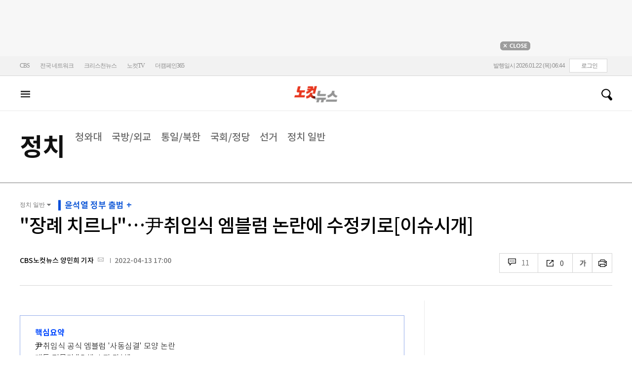

--- FILE ---
content_type: text/html; charset=utf-8
request_url: https://www.nocutnews.co.kr/news/5739697
body_size: 26722
content:

<!DOCTYPE html>
<html xmlns="http://www.w3.org/1999/xhtml" lang="ko">
<head><meta http-equiv="Content-Type" content="text/html; charset=utf-8" /><meta property="fb:pages" content="193441624024392" /><meta property="fb:app_id" content="489414577923131" /><meta property="og:site_name" content="노컷뉴스" /><meta name="google-site-verification" content="BUn3X2boK4DC8NAas8iCd9EngNf_rCVoW-ZS0X-J1f8" /><meta name="naver-site-verification" content="a0a7821d7b454398c3fc2c1f1fb784b37178ecae" /><meta name="dailymotion-domain-verification" content="dm1sk2ybj0xarz6sf" /><meta name="referrer" content="unsafe-url" />




<meta name="description" content="매듭 전문가 &quot;오해 소지 다분&quot;" /><meta property="og:url" content="https://www.nocutnews.co.kr/news/5739697" /><meta property="og:type" content="article" /><meta property="og:title" content="&quot;장례 치르나&quot;…尹취임식 엠블럼 논란에 수정키로[이슈시개]" /><meta property="og:description" content="매듭 전문가 &quot;오해 소지 다분&quot;" /><meta property="og:image" content="https://file2.nocutnews.co.kr/nocut/news/meta/20220413174015.jpg" /><meta property="og:locale" content="ko_KR" /><meta name="twitter:card" content="summary_large_image" /><meta name="twitter:url" content="https://www.nocutnews.co.kr/news/5739697" /><meta name="twitter:title" content="&quot;장례 치르나&quot;…尹취임식 엠블럼 논란에 수정키로[이슈시개]" /><meta name="twitter:description" content="매듭 전문가 &quot;오해 소지 다분&quot;" /><meta name="twitter:image" content="https://file2.nocutnews.co.kr/nocut/news/meta/20220413174015.jpg" /><meta name="article:section" content="정치" /><meta name="article:section2" content="정치 일반" /><meta name="article:published_time" content="2022-04-13T17:00:06.9670000" /><meta name="dable:item_id" content="5739697" /><meta name="dable:author" content="CBS노컷뉴스 양민희 기자" /><title>
	"장례 치르나"…尹취임식 엠블럼 논란에 수정키로[이슈시개] - 노컷뉴스
</title><link rel="stylesheet" type="text/css" href="/css/basic.css" />
<link rel="stylesheet" type="text/css" href="/css/common2024.css" />
<link rel="stylesheet" type="text/css" href="/css/gnb2024.css" />
	<link rel="stylesheet" href="/css/swiper-bundle.min.css" />
<link rel="stylesheet" type="text/css" href="/css/slick.css" />

	<link href="/css/rightarea.css" rel="stylesheet" />
	<link href="/css/rightarea2024.css" rel="stylesheet" />



<link href="https://www.jqueryscript.net/css/jquerysctipttop.css" rel="stylesheet" type="text/css" />
<link rel="stylesheet" type="text/css" href="https://reply.nocutnews.co.kr/css/basic.css" />
<link rel="stylesheet" type="text/css" href="https://reply.nocutnews.co.kr/css/reply.css" />
<link rel="stylesheet" type="text/css" href="css/view.css" />

<link rel="canonical" href="https://www.nocutnews.co.kr/news/5739697" />
<link rel="alternate" media="only screen and (max-width: 640px)" href="https://m.nocutnews.co.kr/news/5739697" />



<link rel="amphtml" href="https://m.nocutnews.co.kr/news/amp/5739697" />




	<!-- Google tag (gtag.js) -->


<!-- Google Tag Manager -->
<script>(function (w, d, s, l, i) {
		w[l] = w[l] || []; w[l].push({
			'gtm.start':
				new Date().getTime(), event: 'gtm.js'
		}); var f = d.getElementsByTagName(s)[0],
			j = d.createElement(s), dl = l != 'dataLayer' ? '&l=' + l : ''; j.async = true; j.src =
				'https://www.googletagmanager.com/gtm.js?id=' + i + dl; f.parentNode.insertBefore(j, f);
	})(window, document, 'script', 'dataLayer', 'GTM-NLRH268');</script>
<!-- End Google Tag Manager -->

<script type="text/javascript">
	// Dable 스크립트 18.06.28
	(function (d, a, b, l, e, _) {
		d[b] = d[b] || function () { (d[b].q = d[b].q || []).push(arguments) }; e = a.createElement(l);
		e.async = 1; e.charset = 'utf-8'; e.src = '//static.dable.io/dist/plugin.min.js';
		_ = a.getElementsByTagName(l)[0]; _.parentNode.insertBefore(e, _);
	})(window, document, 'dable', 'script');
	dable('setService', 'nocutnews.co.kr');
	dable('sendLog');
</script>

<script type="text/javascript" src="/WebResource.axd?d=vk8OLjAtV5n4RTSkntTKLMOFXJqKGAveaiIcBu_LddYyzZyKctGn1MekGwXM0wJjQcJp-Z-IRlqpd-VZk7NAoSyivU77RsNMcmlOKD0tX1YV3t4Yh9FAXAanoHKFWXJ4CjaMRG2jbabws_OGWWJbodps6Ug1&t=639029531496439404"></script>
<script type="text/javascript" src="//code.jquery.com/jquery-1.12.0.min.js"></script>
<script type="text/javascript" src="//code.jquery.com/ui/1.11.4/jquery-ui.min.js"></script>
<script src="https://cdn.jsdelivr.net/npm/clipboard@1/dist/clipboard.min.js"></script>
<script type="text/javascript" src="/js/kakao.min.js"></script>
<script type="text/javascript" src="/WebResource.axd?d=CoYCds3a48pxw4hdcWCV_H7tm9j1nYMjJpxkdYvTE7M1wxeCL4YzcHV5trzFr5WU818_3NHUPcq6-Q-A-NezS_3AUgexlfMq8qxHptLv2BSvR2PVeFJOEjiLuvqowSVuqdAV71oNjPPpqJZBmey03ilhXQQ1&t=639029531496439404"></script>
<script type="text/javascript" src="/WebResource.axd?d=uwOdSAuA01rsLsJON_Q1bcfHMB1df1K8ZgSQa-g9Fk8ae3fPoEqQ7Gl8qR1t4aa8OYVijQOdAKp1L-Acfx6Ek-r9CAhZ_ouZennVSbFU58ZZdfdBuk4yO_l-uG-39YGf3VmpCt4jvVz7CJKuGcpk16NeW23dwXSXHPvOtKtIrbtc_n1g0&t=639029531496439404"></script>
<script type="text/javascript" src="/js/nocutnews-3.0.0.js"></script>
<script type="text/javascript" src="https://cms.nocutnews.co.kr/nocutnews/nnc_data.htm"></script>
<script type="text/javascript" src="https://cms.nocutnews.co.kr/nocutnews/facebook_poll_data.htm"></script>
<script type="text/javascript" src="https://cms.nocutnews.co.kr/nocutnews/extensive_data_v4.htm"></script>
<script type="text/javascript" src="https://cms.nocutnews.co.kr/nocutnews/videolive_data.js"></script>
<script src="/js/mobileh.js"></script>


<script src="/js/swiper-bundle.min.js"></script>
<script type="text/javascript" src="/js/slick.min.js"></script>

	
	<script type="text/javascript" src="/js/rightarea.js"></script>

<script type="text/javascript" src="//send.mci1.co.kr/delivery/js/32057708/23314335270" async></script>
<script type="application/javascript" src="//anymind360.com/js/17767/ats.js"></script>
<script type="text/javascript" src="https://content.jwplatform.com/libraries/lZCf5zks.js"></script>
<script type="text/javascript" src="/ad/js/criteo_cookie.js"></script>




<script type="text/javascript" src="/news/js/view.js?639046610821732254"></script>
<script type="text/javascript" src="https://cms.nocutnews.co.kr/nocutnews/special/election/presidential21/common_data.js?639046610821732254"></script>
<script type="text/javascript" src="https://www.gstatic.com/charts/loader.js"></script>
<script type="text/javascript" src="https://white.contentsfeed.com/RealMedia/ads/adstream_jx.ads/www.nocutnews.co.kr/article@Bottom2"></script>

<script type="text/javascript" src="https://cms.nocutnews.co.kr/nocutnews/rightarea_data_v5.js"></script>
<script type="text/javascript" src="https://cms.nocutnews.co.kr/nocutnews/main_data_v5.js"></script>

<script type = 'application/ld+json'>
[
{
"@context": "https://schema.org",
"@type": "NewsArticle",
"@id": "https://www.nocutnews.co.kr/news/5739697",
"mainEntityOfPage" : {
"@type": "WebPage" , 
"@id": "https://www.nocutnews.co.kr/news/5739697"
},
"articleSection": [
"정치",
"정치 일반"
],
"headline": "&quot;장례 치르나&quot;…尹취임식 엠블럼 논란에 수정키로[이슈시개]",
"image": {
 "@type": "ImageObject", 
 "@id": "https://file2.nocutnews.co.kr/newsroom/image/2022/04/13/202204131618318832_0.jpg", 
 "url": "https://file2.nocutnews.co.kr/newsroom/image/2022/04/13/202204131618318832_0.jpg", 
 "width": "710", 
 "height": "542" 
},
"datePublished": "2022-04-13T17:00:06",
"dateModified": "2022-04-13T17:00:06",
"author" : {
 "@type": "Person", 
 "name": "CBS노컷뉴스 양민희 기자" 
},
"publisher": {
 "@type": "Organization", 
 "name": "노컷뉴스", 
"logo": {
 "@type": "ImageObject", 
 "url": "https://img.nocutnews.co.kr/nocut/v2/img/img_snsDefault_n.png", 
 "width": "211", 
 "height": "60" 
},
"sameAs": ["https://www.facebook.com/nocutnews", "https://twitter.com/nocutnews"] }, 
"description": "윤석열 대통령 당선인의 취임식 공식 엠블럼이 죽은 사람을 염습할 때 쓰는 &#39;사동심결&#39; 모양과 비슷하다는 지적이 나오자, 대통령취임준비위원회(이하 준비위)가 난감한 모양새다."
},
{
"@context": "https://schema.org",
"@type": "BreadcrumbList",
"itemListElement" : [{
"@type": "ListItem",
"position": 1,
"name": "홈",
"item": "https://www.nocutnews.co.kr"
},
{
"@type": "ListItem",
"position": 2,
"name": "정치",
"item": "https://www.nocutnews.co.kr/news/politics"
},
{
"@type": "ListItem",
"position": 3,
"name": "정치 일반",
"item": "https://www.nocutnews.co.kr/news/politics/list?c2=183"
},
{
"@type": "ListItem",
"position": 4,
"name": ""장례 치르나"…尹취임식 엠블럼 논란에 수정키로[이슈시개]",
"item": "https://www.nocutnews.co.kr/news/5739697"
}
]
}
</script>
</head>
<body>
<form method="post" action="./5739697" id="frmForm">
<div class="aspNetHidden">
<input type="hidden" name="__VIEWSTATE" id="__VIEWSTATE" value="5SXJUMZaGHM7XJCJ3n0s1Q839yA+KiL3TipALp5RvmjaJFxTuC6hEDikrgGO1ZRkCc6h6waPj1QsGR1Y774yvc5Zzl5upC2rPnWoUYgDXOQiMgV0oaNGwt/Xs3cHv4U4RRyh5GFz4XlEo1tCfZ8Nr8dzYjoWfzjikGoWdMpVeGxF9A1fhf7k7Q/m2HDIndtHVq+eELLqk+I55ynGjYEREQmgh44d3Yl1WIo060ZMHa0ItewuNT32iR91dJwVw6S1TmlT3lQU4wBIzroyo9v10A6IX03ACXoV3AjzdU/OmuKwyZaTis5L5SicjA03F+JtRoACBpyp09d3A09Jl+xOqtFua5WIlr60QxqOyAGFbyr2x17t3UNG0wWyuNd/QyXDoI0sytsLEt1eAHlvAIVDCi1Uqe+4+v/[base64]/1lEKJ8iJ3sZC65F9Nhe4LWG7pocRkITKAclbDNDaytMIoVpF28CbjkN7fv/sfc33S5iqfOwj9n3ROuZUe2acDpASvw82aD4wPYUfX2h+LK4QIocn7SkhW3qHKeu4GfmvUzyuYtP1+VBGHRNPILeLD7n4/NNrenCHwH0CLgxFez0luaRiIe0R39qEecxKAW/YgTidalTNsvM9BuO9v4k6IX7IseKbbzvOqeyeYLg1fvwESJjEADL8R/q3bX1OWFpzxtdfaSLcv1OmfTjGAMS+BGhjC5yInxggK4W1ndj1xQF1zjN8HlNXYj0XG+1l7DEOiQ3MJpNiYiq4CiK5N0W/2R3hkI/q/GDHaJpsCrhQ8VPA+6lmW9v5BhCQXKbmH45GlhWSJjrWayUSG5NqIrghNio/fQ9qZevI2VBUJnrqpqWXiuNVu7NLqJkO6tAz976nupRpylDsPS9JP6vTRZ+jda6PMI48sIQUKN9x2QpB8geNRLXwEqYw1BX6kQV4Aec5/DSs13VTz3kVUnVSVQrETeJSbIwsKu5eNn4Ez2FtM5NywKYOMZi8VZ2M6fGsF9YoGTLjkcsGw7DJfY/XJETNI2AdgVtY15RBBE3+bidauFb+cyMtVsxJuUmKWBAUm6IEz3g9YwdYi5mu4U4M84dhPXtTtuLc4qv9mF7m8+NX1v00YXmogpKnmW2IBLuJjbLQGq6TV9Q8fo0C12iggW6SfmIW4XtgvtgVx7ATgP6awYlxmklx9wG+QmpoD3d0ixUel4L9pgnL0sIzx+/EPejQ4hTDiIod+DS52wOlgtoEXPHcUAGovhP4NmGrjR4Ca+DnnSxUDVRjfLmYXE2J9r+RZIsM/MdVBfqVeP7qWLfNe8lFOy89wHi1fkOVH5cFoggQtRoPkbaMZcMxvIeNquXSyd70Rui0ciMSI2TxPfHWZw900m36fnN1i+4TBQ9x10HThxTOdRFovEFf0LJMRln5d3uOvCu9DdqP1syg0s3TfMNlA54gqynuw2wbVpz9uM/xO9Ng75wDwSTKu0kqgt5oIhRH4+n6W2qPXL4Yf14Ycym2rKPi0SbJPQYLT6+a+/5OSh6FclCOWapyumZAK3qqKjlmt5AWhX5LgueP5TvWRHjc/HgImPsbQDDH64/xpEM3OLpmEgDvNmxajyB6d0DBGOfw0ZDEVYVJyS0hGJ+cBusfd8NZr1pB/DkxYm2/PSw0/D7oba6LRKdfMztjsWK9QaiFN4xICcApu4Ryh16gtSNBmOui5EHCVYy4GD1aX0MndaSGA//3G7BYiaKQJrOaGhTgNI0SXb/pD+JuW2gsj3aZxwPpL7cJXqFqLhe+MEBec/NacxByHj/[base64]/3SYc+5ayQkI31LHhP+nzeGDk9ZQwjdmpvnqdJSLjMAVnppOSqAz/royOtgp4U7ogYPI0kAYLYRb3xTYIC/Kn7/Il9FvelY0XjL4SksSTtQwVdp6rvwCwnlR66VzH9Cnp+BrRx2ZzUeX368DcFX8Pom7HtfOphZziGGcrZR5gOCABMJ3TSLrjTISARIr5CJmg1X30NoNS1bm4GD3vK3yTfEI/1y1mScSj8FJHy0MYeN2JcuNWHrG1lxd4KhA9nr/hi/oyf9HpIG657Hx/JGxw53Kuqroy7AYNxHHnXdwPCH6xR7A+dXMwkf17z96h5hn2U1mGrbOfdy/0j2Q9ABh0NwFSeBd8dNSs5yEg+CSHv1TZXaSKCAEHbMY6U1nflIGSEjs8pZkXStO6S1zzf6ZhY5sDLEs38viYr+WD2L9N4MtVQGrZ/r0TC0MClubC+aW1BQDYIlYX+7eQ8n0K8Vbb0xZb8PFuFPhiifaF3DYGXAA7GSayntjacKyNqXEzurDMEe+UPZyLszcPU/aeNap/CygBuU6aAMQZtbWdA7KadAAm9VrE4Xn9FOAf1amkjpA6JJbI9FWF3zpN8n7MM6c/V6YjRpK/Aews8e7rCy6RbcT85A2M1j4eME/DwBu1hFD9Gzk/wVaK50ntMAuxNcu05thZKeqbj3wJb7aDFA80SeKYawKYpOGwMbwsJo5+4Nux0yfL5+R8L0nQeKhHhr7QJWuc61Od413OSoik7kP8sjJ0962fox02pz8ClHzLTH0EtiajRSGWttc+hKIzZYAPd7kjMd9Bxx2u4kx0NzX3ZEkz/x0JczFGlqCNMV0nLlpwJSW6wRLGUIDLmFvEtxZTZdOR+RcAwzMN/J7uT6ODZPOdjzjOdjRbWq2P4umhya41r1CsGQoHSmEEMncnp0G3LAjs8I6+l4VlzZ26YmmGliq+11gWXzbJdGf06V+ZsLYtCa7g4iFwdTWmW/XZJgMSpsyRDRNwzj1NI1QSP7zilGMmyEH1hut7F0JVscM+xgtpAk3nr9dnVFmHK6K5DwZDcK0dPapF6F2uu58aQZtqdFIe6/gzbAx1erej0TEomydUb3WXJKAKmXAVhAl5tiisHt+1b7Cr96VXjaWDx/PWY4Wj3n92lMIlrNiJs4wMqQ/QugdsWePrihynrQLzfzwq0POGVm/wJpYqA7XhldF2qVnPQgO8NodUgXP90dlJhBfbCkrb+8rquvSMsnRfXKoHV9EPsXGWuawSBaS5ULJ2KeRyNREZWlCjpBw6HbHQ635dunfihwS20ytrDh0JxA" />
</div>


<script type="text/javascript">
//<![CDATA[
_Page.news.preview = false;
_Page.news.index = 5739697;
_Page.news.replyOnly = false;
_Page.news.title = "\"장례 치르나\"…尹취임식 엠블럼 논란에 수정키로[이슈시개]";
_Page.news.shorturl = "http://cbs.kr/L3kHaY";
_Page.news.data.wcf = "https://wcf.nocutnews.co.kr";
_Page.news.data.category = "politics";
_Page.news.subcategory.data.index = 183
_Page.news.subcategory.data.items = [{"index":184,"title":"청와대","usable":1,"code":"60100020","sequence":1,"type":2},{"index":187,"title":"국방\/외교","usable":1,"code":"60100050","sequence":3,"type":2},{"index":188,"title":"통일\/북한","usable":1,"code":"60100060","sequence":4,"type":2},{"index":185,"title":"국회\/정당","usable":1,"code":"60100030","sequence":5,"type":2},{"index":495,"title":"선거","usable":1,"code":"60100070","sequence":6,"type":2},{"index":183,"title":"정치 일반","usable":1,"code":"60100010","sequence":7,"type":2}]
_TRK_PN = "노컷";
_TRK_CP = "정치";
_Data.sites.nocut.login = "https://member.nocutnews.co.kr/login";
MobileHandler('https://m.nocutnews.co.kr');
_Page.clientId = "130a100a-7853-4812-9721-3dc787f7c817";
_Page.share.list.sns.kakao.apiKey = "439f10174b0dab64f4520b0bdecfe66a";
_Page.data.imageResize = false;
_Data.sites.nocut.login = "https://member.nocutnews.co.kr/login";
_Data.sites.nocut.photo = "https://photo.nocutnews.co.kr";
_Data.sites.nocut.v = "https://www.nocutnews.co.kr/nocutv/";
//]]>
</script>

<div class="aspNetHidden">

	<input type="hidden" name="__VIEWSTATEGENERATOR" id="__VIEWSTATEGENERATOR" value="B69F4D26" />
</div>
	
	


	<img id="imgNewsImage" src="" style="display: none" />
	<div id="test" style="display:none">

</div>
	
		
		<div class="ad_top1">
			<div>
				<iframe src='//white.contentsfeed.com/RealMedia/ads/adstream_sx.ads/www.nocutnews.co.kr/main@x14'
					width='728' height='90' frameborder='0' marginwidth='0' marginheight='0' scrolling='no'
					leftmargin='0' topmargin='0'></iframe>
				<p>
					<a href="javascript:;">
						<img src="//img.nocutnews.co.kr/nocut/main/ban_close.jpg" alt="탑배너 닫기" /></a>
				</p>
			</div>
		</div>
	
	
	
	
		
		<!-- TargetPushAD_노컷뉴스 -->
		
		<!--// TargetPushAD_노컷뉴스 -->
	
	
	
		
		<script type="text/javascript" src="//white.contentsfeed.com/RealMedia/ads/adstream_jx.ads/www.nocutnews.co.kr/article@x16"></script>
	
	
	



	
	<div id="pnlWrap" class="wrap">
	
		
	
			<div id="pnlHeader" class="header st2 type3">
		
	

	<div class="thin_nav">
		<ul class="box">
			<li><a href="https://www.cbs.co.kr" target="_blank">CBS</a></li>
			<li class="hd_network_local">
				<a class="btn" href="javascript:;">전국 네트워크</a>
				<div class="layerbox">
					<ul>
						<li class="net_local">
							<p>
								<a target="_blank" href="https://gw.nocutnews.co.kr">강원</a>
								<a target="_blank" href="https://gn.nocutnews.co.kr">경남</a>
								<a target="_blank" href="https://gj.nocutnews.co.kr">광주</a>
								<a target="_blank" href="https://dg.nocutnews.co.kr">대구</a>
								<a target="_blank" href="https://dj.nocutnews.co.kr">대전</a>
								<a target="_blank" href="https://bs.nocutnews.co.kr">부산</a>
								<a target="_blank" href="https://yd.nocutnews.co.kr">영동</a>
								<a target="_blank" href="https://us.nocutnews.co.kr">울산</a>
								<a target="_blank" href="https://jn.nocutnews.co.kr">전남</a>
								<a target="_blank" href="https://jb.nocutnews.co.kr">전북</a>
								<a target="_blank" href="https://jeju.nocutnews.co.kr">제주</a>
								<a target="_blank" href="https://cj.nocutnews.co.kr">청주</a>
								<a target="_blank" href="https://ph.nocutnews.co.kr">포항</a>
							</p>
						</li>
					</ul>
					<a class="btn_close" href="javascript:;" title="닫기">닫기</a>
				</div>
			</li>
			<li><a href="https://christian.nocutnews.co.kr" target="_blank">크리스천뉴스</a></li>
			
			<li><a href="//www.youtube.com/@NocutTV1" target="_blank">노컷TV</a></li>
			<li><a href="//www.thecampaign365.com" target="_blank">더캠페인365</a></li>
			<li class="loginframe">
				<iframe id="ifrLogin" width="500" height="40" src="/common/loginframe.aspx?639046610821732254"
					marginwidth="0" marginheight="0" frameborder="0" scrolling="no"></iframe>
			</li>

		</ul>
	</div>

	<div class="box head_b">

		
				
				<p class="logo_h" title="대한민국 중심언론 노컷뉴스">
					<a class="" href="/">노컷뉴스</a>
				</p>
				<div class="view_h2">
					<h2>"장례 치르나"…尹취임식 엠블럼 논란에 수정키로[이슈시개]</h2>
					<ul class="v_g">
						<li id="Li1" class="txt r_b">
							<a class="reply_b" href="#">
								<span id="spnReplyCount1">0</span>
							</a>
						</li>
						<li class="txt sns_b">
							<em>0</em>
							<div class="snsbox">
								<button class="sns_f" title="페이스북">페이스북</button>
								<button class="sns_t" title="트위터">트위터</button>
								<button class="sns_b" title="밴드">밴드</button>
								<button class="sns_k" title="카카오톡">카카오톡</button>
								<button class="sns_u" title="URL">URL</button>

								
							</div>
						</li>
						<li>
							<div class="f_wrap">
								<div class="btn_font">
									폰트사이즈
								<div class="font_b">
									<button class="btn_minus" title="작게보기">-</button>
									<button class="btn_plus" title="크게보기">+</button>
									
								</div>
								</div>
							</div>
						</li>
						<li>
							<button class="btn_print" title="인쇄">인쇄</button>
							
						</li>
					</ul>
				</div>
			

		
		<p class="h_live_bt" style="display: none;"><a href="#" target="_blank">LIVE</a></p>
		
		
		<div class="head_adl">
			<iframe src='//white.contentsfeed.com/RealMedia/ads/adstream_sx.ads/www.nocutnews.co.kr/main@Top1'
				width='283' height='80' frameborder='0' marginwidth='0' marginheight='0' scrolling='no'
				leftmargin='0' topmargin='0'></iframe>

		</div>
	
		
		
		<div class="head_adr2">
			<iframe src='//white.contentsfeed.com/RealMedia/ads/adstream_sx.ads/www.nocutnews.co.kr/article@Top1'
				width='283' height='80' frameborder='0' marginwidth='0' marginheight='0' scrolling='no'
				leftmargin='0' topmargin='0'></iframe>
		</div>
	

	</div>

	
	<div id="gnb" class="gnb" tabindex="-1">
		<div class="box">
			<span class="btn_allview" title="전체"></span>
			<ul class="nav">
				
				<li id="liPolitics" class=" sel"><a href="/news/politics">
					정치</a></li>
				<li id="liSociety"><a href="/news/society">
					사회</a></li>
				<li id="liLocal"><a href="/news/area">
					전국</a></li>
				<li id="liPolicy"><a href="/news/policy">
					정책</a></li>
				<li id="liEconomy"><a href="/news/economy">
					경제</a></li>
				<li id="liIT"><a href="/news/industry">
					산업</a></li>
				<li id="li2"><a href="/news/world">
					국제</a></li>
				<li id="liOpinion"><a href="/news/opinion">
					오피니언</a></li>
				<li id="liCulture"><a href="/news/life">
					라이프</a></li>
				<li id="liEntertainment"><a href="/news/entertainment">
					엔터</a></li>
				<li id="liSports"><a href="/news/sports">
					스포츠</a></li>
				<li><a href="https://photo.nocutnews.co.kr" target="_blank">포토</a></li>
				<li><a href="/subscribe/">구독</a></li>
			</ul>
			
			<div class="scbox_wrap">
				<div class="s_b">
					<p class="search_b">
						
						<input type="text" maxlength="20" />
						<a href="#" class="btn_del" style="display: none;">삭제</a>
						<a id="btn_search" href="https://search.nocutnews.co.kr/?q=">검색</a>
					</p>
					
					<div class="scbox" style="display: none;">
						<ul class="sclist">
							
						</ul>
						<a href="#" class="autoact">자동완성 끄기</a>
					</div>
				</div>
			</div>
		</div>
		
	</div>
	
	

<div class="allmenu">
	<div class="box">
		<ul>
			
					<li>
						<strong><a href="/news/politics">정치</a></strong>
						<ul>
								<li><a href="/news/politics/list?c2=184">청와대</a></li>
							
								<li><a href="/news/politics/list?c2=187">국방/외교</a></li>
							
								<li><a href="/news/politics/list?c2=188">통일/북한</a></li>
							
								<li><a href="/news/politics/list?c2=185">국회/정당</a></li>
							
								<li><a href="/news/politics/list?c2=495">선거</a></li>
							
								<li><a href="/news/politics/list?c2=183">정치 일반</a></li>
							</ul>
					</li>
				
					<li>
						<strong><a href="/news/society">사회</a></strong>
						<ul>
								<li><a href="/news/society/list?c2=193">사건/사고</a></li>
							
								<li><a href="/news/society/list?c2=194">법조</a></li>
							
								<li><a href="/news/society/list?c2=198">인물</a></li>
							
								<li><a href="/news/society/list?c2=197">날씨/환경</a></li>
							
								<li><a href="/news/society/list?c2=200">사회 일반</a></li>
							</ul>
					</li>
				
					<li>
						<strong><a href="/news/policy">정책</a></strong>
						<ul>
								<li><a href="/news/policy/list?c2=643">총리실</a></li>
							
								<li><a href="/news/policy/list?c2=644">교육</a></li>
							
								<li><a href="/news/policy/list?c2=645">노동</a></li>
							
								<li><a href="/news/policy/list?c2=646">보건/의료</a></li>
							
								<li><a href="/news/policy/list?c2=647">인권/복지</a></li>
							
								<li><a href="/news/policy/list?c2=648">경제정책</a></li>
							
								<li><a href="/news/policy/list?c2=649">정책 일반</a></li>
							</ul>
					</li>
				
					<li>
						<strong><a href="/news/economy">경제</a></strong>
						<ul>
								<li><a href="/news/economy/list?c2=208">금융/증시</a></li>
							
								<li><a href="/news/economy/list?c2=455">경제 일반</a></li>
							</ul>
					</li>
				
					<li>
						<strong><a href="/news/industry">산업</a></strong>
						<ul>
								<li><a href="/news/industry/list?c2=527">기업/산업</a></li>
							
								<li><a href="/news/industry/list?c2=528">생활경제</a></li>
							
								<li><a href="/news/industry/list?c2=529">자동차</a></li>
							
								<li><a href="/news/industry/list?c2=530">부동산</a></li>
							
								<li><a href="/news/industry/list?c2=531">취업/직장인</a></li>
							
								<li><a href="/news/industry/list?c2=249">IT/과학</a></li>
							
								<li><a href="/news/industry/list?c2=576">비즈인물</a></li>
							
								<li><a href="/news/industry/list?c2=532">산업 일반</a></li>
							</ul>
					</li>
				
					<li>
						<strong><a href="/news/world">국제</a></strong>
						<ul>
								<li><a href="/news/world/list?c2=244">아시아/호주</a></li>
							
								<li><a href="/news/world/list?c2=245">미국/중남미</a></li>
							
								<li><a href="/news/world/list?c2=246">유럽/러시아</a></li>
							
								<li><a href="/news/world/list?c2=247">중동/아프리카</a></li>
							
								<li><a href="/news/world/list?c2=457">해외토픽</a></li>
							
								<li><a href="/news/world/list?c2=243">국제 일반</a></li>
							</ul>
					</li>
				
					<li>
						<strong><a href="/news/opinion">오피니언</a></strong>
						<ul>
								<li><a href="/news/opinion/list?c2=284">기자수첩</a></li>
							
								<li><a href="/news/opinion/list?c2=283">사설/시론/칼럼</a></li>
							
								<li><a href="/news/opinion/list?c2=288">노컷만평</a></li>
							
								<li><a href="/news/opinion/list?c2=483">기고</a></li>
							</ul>
					</li>
				
					<li>
						<strong><a href="/news/life">라이프</a></strong>
						<ul>
								<li><a href="/news/life/list?c2=263">공연/전시</a></li>
							
								<li><a href="/news/life/list?c2=265">여행/레저</a></li>
							
								<li><a href="/news/life/list?c2=266">책/학술</a></li>
							
								<li><a href="/news/life/list?c2=267">패션/뷰티</a></li>
							
								<li><a href="/news/life/list?c2=268">생활/건강</a></li>
							
								<li><a href="/news/life/list?c2=269">종교</a></li>
							
								<li><a href="/news/life/list?c2=270">미디어</a></li>
							
								<li><a href="/news/life/list?c2=271">라이프 일반</a></li>
							</ul>
					</li>
				
					<li>
						<strong><a href="/news/entertainment">엔터</a></strong>
						<ul>
								<li><a href="/news/entertainment/list?c2=255">연예가 화제</a></li>
							
								<li><a href="/news/entertainment/list?c2=256">방송</a></li>
							
								<li><a href="/news/entertainment/list?c2=257">영화</a></li>
							
								<li><a href="/news/entertainment/list?c2=258">가요</a></li>
							
								<li><a href="/news/entertainment/list?c2=656">OTT</a></li>
							
								<li><a href="/news/entertainment/list?c2=259">해외 연예</a></li>
							
								<li><a href="/news/entertainment/list?c2=260">엔터 일반</a></li>
							</ul>
					</li>
				
					<li>
						<strong><a href="/news/sports">스포츠</a></strong>
						<ul>
								<li><a href="/news/sports/list?c2=220">야구</a></li>
							
								<li><a href="/news/sports/list?c2=221">축구</a></li>
							
								<li><a href="/news/sports/list?c2=222">농구</a></li>
							
								<li><a href="/news/sports/list?c2=517">배구</a></li>
							
								<li><a href="/news/sports/list?c2=223">골프</a></li>
							
								<li><a href="/news/sports/list?c2=458">e스포츠</a></li>
							
								<li><a href="/news/sports/list?c2=219">스포츠 일반</a></li>
							
								<li><a href="/news/sports/list?c2=574">해외야구</a></li>
							
								<li><a href="/news/sports/list?c2=575">해외축구</a></li>
							</ul>
					</li>
				
			
			
			
			
			<li class="w100 border_t1">
				<strong><a href="">전국</a></strong>
				
					
						<span><a href="/news/area/list?c2=227">경인</a>
						</span>
					
						<span><a href="/news/area/list?c2=233">강원</a>
						</span>
					
						<span><a href="/news/area/list?c2=237">경남</a>
						</span>
					
						<span><a href="/news/area/list?c2=230">광주</a>
						</span>
					
						<span><a href="/news/area/list?c2=228">대구</a>
						</span>
					
						<span><a href="/news/area/list?c2=234">대전</a>
						</span>
					
						<span><a href="/news/area/list?c2=229">부산</a>
						</span>
					
						<span><a href="/news/area/list?c2=235">영동</a>
						</span>
					
						<span><a href="/news/area/list?c2=240">울산</a>
						</span>
					
						<span><a href="/news/area/list?c2=239">전남</a>
						</span>
					
						<span><a href="/news/area/list?c2=231">전북</a>
						</span>
					
						<span><a href="/news/area/list?c2=236">제주</a>
						</span>
					
						<span><a href="/news/area/list?c2=232">청주</a>
						</span>
					
						<span><a href="/news/area/list?c2=238">포항</a>
						</span>
					
						<span><a href="/news/area/list?c2=226">전국 일반</a>
						</span>
					
			</li>
			<li class="w100 ">
				<strong><a href="/news/list">최신기사</a></strong>
				<strong><a href="/issue/hotissue/">핫이슈</a></strong>
				<strong><a href="/issue/theme/">스페셜</a></strong>
				<strong><a href="/issue/plan/">기획</a></strong>
				<strong><a href="https://photo.nocutnews.co.kr/">포토</a></strong>
				<strong><a href="/jebo/write.aspx">제보</a></strong>
				<strong><a href="/subscribe/">구독</a></strong>
			</li>
			<li class="w100">
				<strong><a href="/nocutv/">노컷브이</a></strong>
				<strong><a href="/itsreal/">노컷체크</a></strong>
				<strong><a href="/story/">인터랙티브</a></strong>
				<strong><a href="/timeline/">타임라인</a></strong>
				<strong><a href="/podcast/">팟캐스트</a></strong>
				
				<strong><a href="/creal/">씨리얼</a></strong>
				<strong><a href="//www.youtube.com/@NocutTV1" target="_blank">노컷TV</a></strong>
			</li>
		</ul>
		<button type="button" class="btn_layer_close" title="닫기">닫기</button>
		
	</div>
</div>


	</div>


<div class="list_gnb">
	<ul class="head_subtit">		
		
				<li class="tit_m2">
					<strong><a href="/news/politics">
					정치</a></strong>
					<p>
							<a data-index="184" href="/news/politics/list?c2=184">청와대</a>
						
							<a data-index="187" href="/news/politics/list?c2=187">국방/외교</a>
						
							<a data-index="188" href="/news/politics/list?c2=188">통일/북한</a>
						
							<a data-index="185" href="/news/politics/list?c2=185">국회/정당</a>
						
							<a data-index="495" href="/news/politics/list?c2=495">선거</a>
						
							<a data-index="183" href="/news/politics/list?c2=183">정치 일반</a>
						</p>
					
				</li>
			
	</ul>
</div>





		


	<div id="pnlContainer" class="container">
		
		<div class="con_col2th">
			
	<div id="pnlViewTop" class="view_top">
			
		<div class="sub_group" id="divSubCategory">
			<p>
				<a id="hlCategory" title="정치" href="/news/politics" style="display: none;">정치</a>
				<strong>정치 일반</strong>
			</p>
			<ul class="hidd"></ul>
		</div>
		
		<div id="pnlIssueTop" class="top_issue">
				
			<h3 class="st1"><a id="lbIssueTop" href="/issue/hotissue/25446?c=255">윤석열 정부 출범</a></h3>
		
			</div>
		<div class="h_info">
			
			<h1>"장례 치르나"…尹취임식 엠블럼 논란에 수정키로[이슈시개]</h1>
			<ul class="bl_b">
				<li class='email'>
	<a href='https://www.nocutnews.co.kr/reporter/1166'>CBS노컷뉴스 양민희 기자</a>
	<a class='e_ico' href='mailto:ymh1846@cbs.co.kr'>메일보내기</a>
</li>

				<li>2022-04-13 17:00</li>
			</ul>
			<div class="sub_group2">
				
				
				<div class="s_box">
					<ul class="view_tab">
						
						<li id="reply" class="txt txt_2">
							<a class="reply_b" href="5739697.re">
								<span id="spnReplyCount2"></span>
							</a>
						</li>
						<li class="txt txt_3">
							<em>0</em>
							<div class="snsbox">
								<button type="button" class="sns_f" aria-label="페이스북">페이스북</button>
								<button type="button" class="sns_t" aria-label="트위터">트위터</button>
								<button type="button" class="sns_b" aria-label="밴드">밴드</button>
								<button type="button" class="sns_k" aria-label="카카오톡">카카오톡</button>
								<button type="button" class="sns_u" aria-label="URL">URL</button>
								
							</div>
						</li>
						
							<li class="ph_b">
								<div class="f_wrap">
									<div class="btn_font">
										폰트사이즈
									<div class="font_b">
										<button type="button" class="btn_minus" aria-label="작게보기">-</button>
										<button type="button" class="btn_plus" aria-label="크게보기">+</button>
										
									</div>
									</div>
								</div>
								<button type="button" class="btn_print" aria-label="인쇄"></button>
								
							</li>
						
					</ul>
				</div>
			</div>
		</div>
	
		</div>
	<div class="con_l">	
	
	<div class="content">
		
		<div id="pnlViewBox" class="viewbox">
			
			
			<div class='summary_l' data-type='summary' ><div><strong>핵심요약</strong><p>尹취임식 공식 엠블럼 '사동심결' 모양 논란 <br />매듭 전문가 "오해 소지 다분" <br />대통령취임준비위 "디자인 수정하기로" 진땀</p></div></div>

			
			

			
			<div id="pnlContent" itemprop="articleBody">
				
			<span class="fr-img-space-wrap fr-deletable news-image fr-img-caption fr-fic fr-dib" data-id="4d93c346-96c0-48a5-9e33-a43a85c4427a" style="width: 710px;"><span class="fr-img-wrap"><img src="https://file2.nocutnews.co.kr/newsroom/image/2022/04/13/202204131622521570_0.jpg" alt="윤석열 대통령 당선인·취임식 공식 엠블럼. 박종민 기자·대통령취임식준비위원회 " class="fr-fic fr-dib"><span class="fr-inner">윤석열 대통령 당선인·취임식 공식 엠블럼. 박종민 기자·대통령취임식준비위원회&nbsp;</span></span><iframe src="//io1.innorame.com/imp/vAg3DAw4p1Dr.iframe" width="100%" height="50" allowtransparency="true" marginwidth="0" marginheight="0" hspace="0" vspace="0" frameborder="0" scrolling="no" style="width: 320px; min-width: 100%; margin-top:10px;"></iframe></span><br>윤석열 대통령 당선인의 취임식 공식 엠블럼이 죽은 사람을 <div class='news-remark_b'><a class="news-remark fr-deletable" contenteditable="false" data-definition="시신을 씻긴 뒤 수의를 갈아입히고 염포로 묶는 일." data-index="171" href="javascript:;" title="염습">염습</a><div id='news-remark-171' class='news-remark_l' style='display: none;'><p><strong>염습</strong>시신을 씻긴 뒤 수의를 갈아입히고 염포로 묶는 일.<a href='javascript:;'>×</a></p></div></div>할 때 쓰는 '사동심결' 모양과 비슷하다는 지적이 나오자, 대통령취임준비위원회(이하 준비위)가 난감한 모양새다.<br><br><div style="text-align: right; width: 250px; float: right; margin: 0px 0px 0px 15px; ">
			<iframe src='//white.contentsfeed.com/RealMedia/ads/adstream_sx.ads/www.nocutnews.co.kr/article@x08' width='250' height='250' frameborder='0' marginwidth='0' marginheight='0' scrolling='no' leftmargin='0' topmargin='0'></iframe>
		</div>12일 준비위는 입장문을 내고 "축제의 장이 돼야 할 대통령 취임식 엠블럼에 대한 억측을 해소하고자 디자인을 업그레이드하기로 결정했다"며 "곧 공개할 예정"이라고 밝혔다.<br><br>준비위는 전날 취임식 슬로건과 엠블럼을 공개하면서 "이번 엠블럼은 태극기와 동심결을 모티브로 디자인한 것으로, 과거의 모든 갈등과 얽힌 것들을 풀어내고 하나로 다시 묶어 새로운 미래로 나아가자는 함축된 의미가 있다"고 설명했다.<br><br>발표 직후 한 온라인 커뮤니티에는 '20대 대통령 취임식 엠블럼 설명-사동심결 매듭'이라는 제목의 글이 올라왔고, 이내 논란이 커졌다.<br><br>작성자는 준비위가 공개한 엠블럼이 죽은 사람을 염습할 때 쓰는 '사동심결'과 유사하다는 주장을 내놨다. 그러면서 "알고 쓰는지, 일부러 쓰는지, 누가 디자인한 건지 (모르겠다)"고 적었다.<br><br><div class='news-temp_b news-temp_img'>
	<h4>생(生)·사(死) 동심결 매듭</h4>
	<div class='slider s-variable'>
		<div>
			<div class='t_b'>
				<span>
					<img src='https://file2.nocutnews.co.kr/newsroom/image/2022/04/13/202204131618318832_0.jpg' alt=''>
				</span>
				<p>
					<strong>생(生)동심결 매듭</strong>
					<span>동심결(同心結)이란 영원이라는 뜻을 지니고 있으며 누구나 쉽게 맺을 수 있는 매듭으로 사주단자를싼 사주보, 보석함 비녀함 등을 쌀 때 생동심결 매듭을 3개 연달아 맺어 아래위로 끈을 길게늘어뜨려 묶기도 하며, 회갑, 진갑용 폐백보 싸개끈으로도 맺고, 가롓날 가마섶에 매달기도 한다.주로 길일에 쓰이는 물건에 이용되었다. </span>
				</p>
			</div>
		</div>
		<div>
			<div class='t_b'>
				<span>
					<img src='https://file2.nocutnews.co.kr/newsroom/image/2022/04/13/202204131618370728_0.jpg' alt=''>
				</span>
				<p>
					<strong>사(死)동심결 매듭</strong>
					<span>생동심결 매듭을 맺고 맺어진 생동심결 매듭을 뒤집어 다시 한번 맺으면 사동심결 매듭이 된다. 생동심결 매듭에서 보이는 양쪽 2개의 작은 귀의 날개가 없어진다 하여 사동심결매듭이라 한다. 죽은 사람의 유품을 싸서 불태울 때 쓰인 매듭으로 죽은 사람을 염한 다음 마지막 당의를 입히고 허리를 맬 때 쓴다. </span>
				</p>
			</div>
		</div>
	</div>
</div><br>전통 매듭 방식인 '동심결'은 산 사람, 결혼 등 길일에 쓰이는 '생(生)동심결'과 죽은 사람 염습에 쓰는 '사(死)동심결'로 구분된다. 4개 매듭을 둘러싼 날개가 있으면 '생동심결', 없으면 '사동심결'이다.<br><br>이 글은 페이스북, 카카오톡 등 각종 사회관계망서비스(SNS)에 급속히 퍼졌다. 일각에선 윤 당선인의 '무속 논란'을 언급하며 "무속과 관계가 의심되는 정권이다", "악령(액운)을 꽁꽁 묶겠다는 뜻인지", "나라를 어떻게 이끌겠다는 건가" 등의 반응을 보였다.<br><br><span class="fr-img-space-wrap fr-deletable news-image fr-img-caption fr-fic fr-dib" data-id="3585479c-60e0-452f-9731-0b990f438754" style="width: 710px;"><span class="fr-img-wrap"><img src="https://file2.nocutnews.co.kr/newsroom/image/2022/04/13/202204131623063442_0.jpg" alt="생동심결(왼쪽), 사동심결(오른쪽). 커뮤니티 캡처 " class="fr-fic fr-dib"><span class="fr-inner">생동심결(왼쪽), 사동심결(오른쪽). 커뮤니티 캡처&nbsp;</span></span></span><br>이와 관련해 한국 무형문화재 '매듭장' 측 A씨는 13일 CBS노컷뉴스와의 통화에서 "오해할 소지가 충분히 있음을 인정한다"고 대답했다.<br><br><div style="text-align: right; width: 250px; float: right; margin: 0 0px 0px 15px;">
			<iframe src='//white.contentsfeed.com/RealMedia/ads/adstream_sx.ads/www.nocutnews.co.kr/article@x42' width='250' height='250' frameborder='0' marginwidth='0' marginheight='0' scrolling='no' leftmargin='0' topmargin='0'></iframe>
		</div>그는 "두 매듭의 가장 큰 차이는 '고' 여부"라면서 "중앙에 동그랗게 꽃잎처럼 나온 것을 '고'라고 하는데, 윤 당선인 취임식에 사용될 예정이었던 엠블럼은 사방으로 퍼진 귀퉁이에 무늬가 없어 보인다"고 전했다.<br><br>그러면서 "일반이라면 헷갈리거나 충분히 오해할 수 있겠지만, 전문가들이 보면 여지없이 '사동심결' 매듭으로 보인다"고 덧붙였다.<br><br>준비위는 이같은 지적에 "일각에서 취지·의미를 과도하게 왜곡해 매우 안타깝다"며 유감을 표시했다. 그러면서 "축제의 장이 돼야 할 대통령 취임식 엠블럼에 대한 억측을 해소하고자 디자인을 업그레이드하기로 결정했다"고 진화에 나섰다. &nbsp;<br><br>맛 칼럼니스트 황교익 씨는 자신의 페이스북에 "대한민국을 장례 치르겠다는 뜻인가 보다"라면서 "전통 매듭 전문가도 엠블럼 문제를 지적했는데 이 의견까지 (준비위는) 억측이라고 했다. 억측이라는 게 입장이라면 그냥 쓰라"고 꼬집었다.<div class='news-related_n'>
	<h2>더 클릭
	</h2>
	<div class='slider'>
	<div>
		<ul>
		<li><a href='/news/5739345'>[투표]'검수완박' 어떻게 생각하세요?[이슈시개]</a></li>
		<li><a href='/news/5739343'>[영상]"면목 없다, 늘 죄송"…朴 만난 尹 발언 논란[이슈시개]</a></li>
		<li><a href='/news/5739315'>대통령이 거부권 행사하면 '검수완박' 어떻게 될까[이슈시개]</a></li>
		<li><a href='/news/5739002'>尹정부 차등적용 예고에…최저임금의 앞날은?[이슈시개]</a></li>
		<li><a href='/news/5738946'>임은정 "尹, 5·9 이후 불소추특권 생기지만…"[이슈시개]</a></li>
	</ul></div>
		
	<div>
		<ul>
		<li><a href='/news/5738645'>'친일 논란' 문창극에 "애국심 뚜렷" 두둔했던 박보균[이슈시개]</a></li>
		<li><a href='/news/5736865'>"취임도 전에"…尹당선인 주인공 아동도서 '갑론을박'[이슈시개]</a></li>
		<li><a href='/news/5736316'>[영상]與 '휠체어 챌린지'에…이준석 "평소 지하철 타야"[이슈시개]</a></li>
		<li><a href='/news/5736294'>[영상]러시아는 지금 '약탈품 배송중'[이슈시개]</a></li>
		<li><a href='/news/5735843'>"그 병원, 나라가 사주세요"…의료민영화 뭐길래[이슈시개]</a></li>
	</ul></div>
		
	</div>
</div><br>
			</div>

			
			<div id="divCommonRelated" class="news-related_n common_related_n" aria-label="지금 뜨는 뉴스">
				<h2>지금 뜨는 뉴스</h2>
				<div class="slider">
					<div>
						<ul>
							
									<li>
										<a href="/news/6459880">
											도로 위 수소차에서 쏟아지는 물, '블랙아이스' 원인?[노컷체크]
										</a>
									</li>
								
									<li>
										<a href="/news/6460056">
											[단독]신천지, "나라 뒤집어진다" 경고에도 '당원 가입' 강행
										</a>
									</li>
								
									<li>
										<a href="/news/6460004">
											[단독]사라진 금고 속 '황금폰' 특정…김병기 수사 분수령
										</a>
									</li>
								
									<li>
										<a href="/news/6460062">
											트럼프의 선넘은 조롱과 빛바랜 청구서[워싱턴 현장]
										</a>
									</li>
								
									<li>
										<a href="/news/6459922">
											[단독]軍 '드론 공방전' 추진…업계와 합작해 기술·교리 개발
										</a>
									</li>
								
						</ul>
					</div>
					<div>
						<ul>
							
									<li>
										<a href="/news/6460033">
											[칼럼]인간 한덕수
										</a>
									</li>
								
									<li>
										<a href="/news/6460047">
											트럼프 "유럽, 올바른 방향 아냐…그린란드 방어는 미국 뿐"
										</a>
									</li>
								
									<li>
										<a href="/news/6459986">
											北 노동신문 혈세로 배포? 가짜뉴스 반박 나선 통일부
										</a>
									</li>
								
									<li>
										<a href="/news/6460005">
											민감한 용어 '군축' 꺼낸 李대통령 "비핵화는 이상, 현실은…"
										</a>
									</li>
								
									<li>
										<a href="/news/6459999">
											신천지, 왜 윤석열이었나…"은혜 갚기" 정황에 합수본 수사 박차
										</a>
									</li>
								
						</ul>
					</div>
					
				</div>
			</div>
			
			<div id="pnlJebo" class="v_infotxt">
				
				<div class="info_jebo">
					<p>※CBS노컷뉴스는 여러분의 제보로 함께 세상을 바꿉니다. 각종 비리와 부당대우, 사건사고와 미담 등 모든 얘깃거리를 알려주세요.</p>
					<ul>
						<li><strong>이메일</strong>
							<span><a id="JeboEmail" href="mailto:jebo@cbs.co.kr">jebo@cbs.co.kr</a></span>
						</li>
						<li><strong>카카오톡</strong><span id="JeboKakao">@노컷뉴스</span></li>
						
					</ul>
				</div>
				
			
		
	
				
				
		<div id='AnyMindavs' style="display:none;"></div>
	
			
			</div>

			
			<div id="divBottomByline" class="r_byline">
				
                <p><span class='img'><img src="//img.nocutnews.co.kr/nocut/v3/img/img_reporter.jpg" alt="CBS노컷뉴스 양민희 기자" /></span>	<a class='a_reporter' href='https://www.nocutnews.co.kr/reporter/1166'><strong>CBS노컷뉴스 양민희 기자</strong></a>
<a class='a_mail' href='mailto:ymh1846@cbs.co.kr'>메일</a><a class='a_naver' href='https://media.naver.com/journalist/079/74376' target='_blank'>네이버</a><button type='button' class='btn_subscribe' data-index='1166' data-title='양민희'>구독</button></p>
				<p>
					
					
				</p>
			
			</div>
		
		</div>

		
		<div id="pnlIssueBottom">
			
			<div class="hotbox">
				<h3>
					<a id="lbIssueBottom" data-index="25446" data-type="2" href="/issue/hotissue/25446?c=255">윤석열 정부 출범</a>
					<button class="btn_subscribe">구독</button>
					
				</h3>
				<ul>
					
							<li>
								<a href="/news/5761518">
									<div class="txt">
										<strong>밥상부터 차이…한일, 대미외교 손익비교</strong>
									</div>
								</a>
							</li>
						
							<li>
								<a href="/news/5761510">
									<div class="txt">
										<strong>尹, 인사·한미회담 '큰산' 넘겼다 …'협치' 시동거나</strong>
									</div>
								</a>
							</li>
						
							<li>
								<a href="/news/5761314">
									<div class="txt">
										<strong>문재인·박근혜가 머물던 靑관저, 내부도 곧 공개한다</strong>
									</div>
								</a>
							</li>
						
				</ul>
			</div>
		
		</div>

		
		<div class="v_like" style="display:none;">
			<p class="i_like"><button></button><span>0</span></p>
			<p class="i_unlike"><button></button><span>0</span></p>
		</div>

		
		
		
		<iframe src="//white.contentsfeed.com/RealMedia/ads/adstream_sx.ads/www.nocutnews.co.kr/article@x44"
			style="margin: 25px auto 35px; display: block;" width="650" height="163" frameborder="0"
			marginwidth="0" marginheight="0" scrolling="no"
			leftmargin="0" topmargin="0"></iframe>
	

		
		
			<script type="text/javascript">
				window.NocutReplyHost = "https://reply.nocutnews.co.kr";
			</script>
			<script type="text/javascript" src="https://reply.nocutnews.co.kr/js/reply.js"></script>
			<script type="text/javascript" defer="defer">
		(function () {
			try {
				NocutReply.load("https://nocutnews.co.kr/news/" + 5739697);
					} catch {
					}
				})();
			</script>
			<div class="reply_b">
			</div>
		


		<div class="view_foot"></div>

		
		<div id="divAdCon61" style="clear: both;"></div>
		
		
		
	
		
		
		<div style="overflow:hidden; width:100%; display:flex;">
			<!-- Dable 하A_EMPTY_EMPTY_530x250 위젯 시작/ 문의 http://dable.io -->
			<div id="dablewidget_GlYGEgoy" data-widget_id="GlYGEgoy" style="width: 530px; height: 250px;">
				<script>
					(function (d, a, b, l, e, _) {
						if (d[b] && d[b].q) return; d[b] = function () { (d[b].q = d[b].q || []).push(arguments) }; e = a.createElement(l);
						e.async = 1; e.charset = 'utf-8'; e.src = '//static.dable.io/dist/plugin.min.js';
						_ = a.getElementsByTagName(l)[0]; _.parentNode.insertBefore(e, _);
					})(window, document, 'dable', 'script');
					dable('setService', 'nocutnews.co.kr');
					dable('renderWidget', 'dablewidget_GlYGEgoy', { ignore_items: true });
				</script>
			</div>
			<div style="width:239px; margin-left:10px;">
				<script type="text/javascript" src="//white.contentsfeed.com/RealMedia/ads/adstream_jx.ads/www.nocutnews.co.kr/article@x11"></script>
			</div>
		</div>
	

		
		<p id="banner" style="padding: 15px 0 30px; clear: both; text-align: center;">
			
		</p>

		
		<div id="divTimeNews" class="time_n">
			<h3>이 시각 주요뉴스</h3>
			<ul>
			</ul>
		</div>
		
		
		
	

		
		<div class="more_n">
			
		
		<div>
			<!-- Dable 하A_2Bigs6_EMPTY 위젯 시작/ 문의 http://dable.io -->
			<div id="dablewidget_GlYrJRXy" data-widget_id="GlYrJRXy">
				<script>
					(function (d, a) { d[a] = d[a] || function () { (d[a].q = d[a].q || []).push(arguments) }; }(window, 'dable'));
					dable('renderWidget', 'dablewidget_GlYrJRXy');
				</script>
			</div>
			<!-- Dable 하A_2Bigs6_EMPTY 위젯 종료/ 문의 http://dable.io -->
		</div>
	
		</div>

		<div class="con_section">
			
		
		<iframe src='//white.contentsfeed.com/RealMedia/ads/adstream_sx.ads/www.nocutnews.co.kr/article@x89'
			width='1' height='1' frameborder='0' marginwidth='0' marginheight='0' scrolling='no'
			leftmargin='0' topmargin='0'></iframe>

	
			
		
		
	
		</div>

		
		<div class="reco_n">
			
		
		<div>
			<!-- Dable 하C_가로2IF_EMPTY 위젯 시작/ 문의 http://dable.io -->
			<div id="dablewidget_xlz6kelZ" data-widget_id="xlz6kelZ">
				<script>
					(function (d, a) { d[a] = d[a] || function () { (d[a].q = d[a].q || []).push(arguments) }; }(window, 'dable'));
					dable('renderWidget', 'dablewidget_xlz6kelZ');
				</script>
			</div>
			<!-- Dable 하C_가로2IF_EMPTY 위젯 종료/ 문의 http://dable.io -->

		</div>
	
		</div>
	</div>
	<hr />
	
		
		<script type="text/javascript" src="//white.contentsfeed.com/RealMedia/ads/adstream_jx.ads/www.nocutnews.co.kr/article@x88"></script>
	
		
	</div>


			<div id="pnlRightArea" class="areabox bgon">
			
		
		<div id="pnlAd1" class="ad_view m_b30 txt_c">
				
			
			<iframe src='//white.contentsfeed.com/RealMedia/ads/adstream_sx.ads/www.nocutnews.co.kr/article@Right' width='300' height='250' frameBorder='0' marginWidth='0' marginHeight='0' scrolling='no' leftmargin='0' topmargin='0'></iframe>
		
			</div>
	
<div class="r_ban_b m_b40 r_ban_b1">
	<div class="swiper-wrapper">
	</div>
	
</div>

<script type="text/javascript">_Page.rightarea.banners.render();</script>



<div class="r_most_b m_b40">
	<h2>실시간 랭킹 뉴스</h2>
	<ol>

	</ol>
</div>
<script type="text/javascript">_Page.rightarea.mostviewed.render();</script>

		
		
			
			
			<div style=" width:300px; margin: 0 auto 40px;">
				<script type="text/javascript" src="//white.contentsfeed.com/RealMedia/ads/adstream_jx.ads/www.nocutnews.co.kr/article@x77"></script>
			</div>
		
	
<div class="r_youtube_b m_b40">
	<h2>노컷영상</h2>
	
	<script type="text/javascript">_Page.rightarea.videos.render();</script>
</div>

		
		
			<div class="gliaplayer-container" data-slot="adnmore_nocutnews_desktop"></div>
			<script src="https://player.gliacloud.com/player/adnmore_nocutnews_desktop" async></script>
		
	
		
			<div style="width:340px; margin:40px auto ">
		
			<iframe width="340" height="300" src="//ad.adinc.kr/cgi-bin/PelicanC.dll?impr?pageid=09Is&out=iframe"
				allowtransparency="true" marginwidth="0" marginheight="0" hspace="0" vspace="0"
				frameborder="0" scrolling="no"></iframe>
		
			</div>

	
<div class="r_photo_b m_b40">
	<h2>노컷포토</h2>
	<div class="big_b">
		<a class="img_n" href="#">
			<span class="img">
				<img src=""/></span>
			<p class="txt">
				<strong class="clamp2"></strong>
			</p>
		</a>
	</div>
	<ul>
			

	</ul>
</div>
<script type="text/javascript">_Page.rightarea.photo.render();</script>

		
		
			
			<iframe src='//white.contentsfeed.com/RealMedia/ads/adstream_sx.ads/www.nocutnews.co.kr/article@x85'
				width='300' height='250' style="margin: 0 auto 40px; width:300px; display:block;" frameborder='0' marginwidth='0'
				marginheight='0' scrolling='no' leftmargin='0' topmargin='0'></iframe>

			<iframe src="//io1.innorame.com/imp/yEp7dAw4p1Dr.iframe" width="100%" height="300"
				allowtransparency="true" marginwidth="0" marginheight="0" hspace="0" vspace="0"
				frameborder="0" scrolling="no" style="width: 280px; min-width: 100%; margin: 0 auto 40px;
				position: relative; z-index: 0;"></iframe>
		
	
<div class="r_reporter_b m_b40">
	<h2>오늘의 기자</h2>
	
</div>
<script type="text/javascript">_Page.rightarea.reporter.render();</script>

		
		
		<script type="text/javascript" src="/ad/ongoing/adnca.js"></script>
		
		
		
	
		
		<div>
			

			<!-- Begin Dable 우_리스트5_개편 / For inquiries, visit http://dable.io -->
			<div id="dablewidget_wXQ2J0eo" data-widget_id="wXQ2J0eo">
				<script>
					(function (d, a, b, l, e, r) {
						if (d[b] && d[b].q) return; d[b] = function () { (d[b].q = d[b].q || []).push(arguments) }; e = a.createElement(l);
						e.async = 1; e.charset = 'utf-8'; e.src = '//static.dable.io/dist/plugin.min.js';
						r = a.getElementsByTagName(l)[0]; r.parentNode.insertBefore(e, r);

					})(window, document, 'dable', 'script');
					dable('setService', 'nocutnews.co.kr');
					dable('renderWidget', 'dablewidget_wXQ2J0eo', { ignore_items: true });
				</script>
			</div>
			<!-- End 우_리스트5_개편 / For inquiries, visit http://dable.io -->

			<iframe id="ifrAd64" src='//white.contentsfeed.com/RealMedia/ads/adstream_sx.ads/www.nocutnews.co.kr/article@x15'
				width='300' height='270' style="margin-top:30px;" frameborder='0' marginwidth='0' marginheight='0' scrolling='no'
				leftmargin='0' topmargin='0'></iframe>
		</div>
	
		</div>
 
		</div>
		
	<hr />
	
	<div class="toastnews" id="divToastnews" style="display: none;">
		<h3><strong>오늘의 핫뉴스</strong><a href="javascript:;">닫기</a></h3>
		
	</div>
	<hr />
	
		
		
		<div class="ad_sky" style="top:940px;">
			<iframe src='//white.contentsfeed.com/RealMedia/ads/adstream_sx.ads/www.nocutnews.co.kr/article@x50'
				style="position: absolute; right: 0; top: -175px;" width='160' height='160' frameborder='0'
				marginwidth='0' marginheight='0' scrolling='no' leftmargin='0' topmargin='0'>
			</iframe>
			<script type="text/javascript" src="//white.contentsfeed.com/RealMedia/ads/adstream_jx.ads/www.nocutnews.co.kr/article@x31"></script>
		</div>
		
		<div class="ad_sky2T" style="width: 160px; position: absolute; top: 203px; right: -180px;">
			<iframe src='//white.contentsfeed.com/RealMedia/ads/adstream_sx.ads/www.nocutnews.co.kr/article@x55'
				style="position: absolute; left: 0; top: -175px;" width='160' height='160' frameborder='0'
				marginwidth='0' marginheight='0' scrolling='no' leftmargin='0' topmargin='0'>
			</iframe>
		</div>
		<div class="ad_sky2" style="top: 203px;">
			<script type="text/javascript" src="//white.contentsfeed.com/RealMedia/ads/adstream_jx.ads/www.nocutnews.co.kr/article@x41"></script>
			<script type="text/javascript" src="//white.contentsfeed.com/RealMedia/ads/adstream_jx.ads/www.nocutnews.co.kr/article@x35"></script>
		</div>
	
	
		
		
	
	
	
	<script type="text/javascript" src="https://rec.netinsight.co.kr/facebook.netinsight.recommend.controller.js"></script>
	<script type="text/javascript">
		var NISPublisher = 'nocutnews1';
		var recommend = new NISRecommend(NISPublisher);
		var dateline = $("#lblDateLine").text();
		recommend.setArticle('182', '182', '5739697', dateline);
		recommend.send();
	</script>

	
	</div>
	



	

	
	<div class="photo_con" style="display: none;">
		<div class="photo_layer">
			<div class="layter_b">
				<ul>
				</ul>
			</div>
			<h1></h1>
			<p class="count_b">
				<em></em>/<span></span>
			</p>
			<p class="btn_b">
				<a class="btn_prev" href="javascript:;">이전</a>
				<a class="btn_next" href="javascript:;">다음</a>
			</p>
			<a class="btn_close" href="javascript:;">닫기</a>
		</div>
	</div>



	
			
<hr />
<div class="footer">
	
	

<div class="allmenu">
	<div class="box">
		<ul>
			
					<li>
						<strong><a href="/news/politics">정치</a></strong>
						<ul>
								<li><a href="/news/politics/list?c2=184">청와대</a></li>
							
								<li><a href="/news/politics/list?c2=187">국방/외교</a></li>
							
								<li><a href="/news/politics/list?c2=188">통일/북한</a></li>
							
								<li><a href="/news/politics/list?c2=185">국회/정당</a></li>
							
								<li><a href="/news/politics/list?c2=495">선거</a></li>
							
								<li><a href="/news/politics/list?c2=183">정치 일반</a></li>
							</ul>
					</li>
				
					<li>
						<strong><a href="/news/society">사회</a></strong>
						<ul>
								<li><a href="/news/society/list?c2=193">사건/사고</a></li>
							
								<li><a href="/news/society/list?c2=194">법조</a></li>
							
								<li><a href="/news/society/list?c2=198">인물</a></li>
							
								<li><a href="/news/society/list?c2=197">날씨/환경</a></li>
							
								<li><a href="/news/society/list?c2=200">사회 일반</a></li>
							</ul>
					</li>
				
					<li>
						<strong><a href="/news/policy">정책</a></strong>
						<ul>
								<li><a href="/news/policy/list?c2=643">총리실</a></li>
							
								<li><a href="/news/policy/list?c2=644">교육</a></li>
							
								<li><a href="/news/policy/list?c2=645">노동</a></li>
							
								<li><a href="/news/policy/list?c2=646">보건/의료</a></li>
							
								<li><a href="/news/policy/list?c2=647">인권/복지</a></li>
							
								<li><a href="/news/policy/list?c2=648">경제정책</a></li>
							
								<li><a href="/news/policy/list?c2=649">정책 일반</a></li>
							</ul>
					</li>
				
					<li>
						<strong><a href="/news/economy">경제</a></strong>
						<ul>
								<li><a href="/news/economy/list?c2=208">금융/증시</a></li>
							
								<li><a href="/news/economy/list?c2=455">경제 일반</a></li>
							</ul>
					</li>
				
					<li>
						<strong><a href="/news/industry">산업</a></strong>
						<ul>
								<li><a href="/news/industry/list?c2=527">기업/산업</a></li>
							
								<li><a href="/news/industry/list?c2=528">생활경제</a></li>
							
								<li><a href="/news/industry/list?c2=529">자동차</a></li>
							
								<li><a href="/news/industry/list?c2=530">부동산</a></li>
							
								<li><a href="/news/industry/list?c2=531">취업/직장인</a></li>
							
								<li><a href="/news/industry/list?c2=249">IT/과학</a></li>
							
								<li><a href="/news/industry/list?c2=576">비즈인물</a></li>
							
								<li><a href="/news/industry/list?c2=532">산업 일반</a></li>
							</ul>
					</li>
				
					<li>
						<strong><a href="/news/world">국제</a></strong>
						<ul>
								<li><a href="/news/world/list?c2=244">아시아/호주</a></li>
							
								<li><a href="/news/world/list?c2=245">미국/중남미</a></li>
							
								<li><a href="/news/world/list?c2=246">유럽/러시아</a></li>
							
								<li><a href="/news/world/list?c2=247">중동/아프리카</a></li>
							
								<li><a href="/news/world/list?c2=457">해외토픽</a></li>
							
								<li><a href="/news/world/list?c2=243">국제 일반</a></li>
							</ul>
					</li>
				
					<li>
						<strong><a href="/news/opinion">오피니언</a></strong>
						<ul>
								<li><a href="/news/opinion/list?c2=284">기자수첩</a></li>
							
								<li><a href="/news/opinion/list?c2=283">사설/시론/칼럼</a></li>
							
								<li><a href="/news/opinion/list?c2=288">노컷만평</a></li>
							
								<li><a href="/news/opinion/list?c2=483">기고</a></li>
							</ul>
					</li>
				
					<li>
						<strong><a href="/news/life">라이프</a></strong>
						<ul>
								<li><a href="/news/life/list?c2=263">공연/전시</a></li>
							
								<li><a href="/news/life/list?c2=265">여행/레저</a></li>
							
								<li><a href="/news/life/list?c2=266">책/학술</a></li>
							
								<li><a href="/news/life/list?c2=267">패션/뷰티</a></li>
							
								<li><a href="/news/life/list?c2=268">생활/건강</a></li>
							
								<li><a href="/news/life/list?c2=269">종교</a></li>
							
								<li><a href="/news/life/list?c2=270">미디어</a></li>
							
								<li><a href="/news/life/list?c2=271">라이프 일반</a></li>
							</ul>
					</li>
				
					<li>
						<strong><a href="/news/entertainment">엔터</a></strong>
						<ul>
								<li><a href="/news/entertainment/list?c2=255">연예가 화제</a></li>
							
								<li><a href="/news/entertainment/list?c2=256">방송</a></li>
							
								<li><a href="/news/entertainment/list?c2=257">영화</a></li>
							
								<li><a href="/news/entertainment/list?c2=258">가요</a></li>
							
								<li><a href="/news/entertainment/list?c2=656">OTT</a></li>
							
								<li><a href="/news/entertainment/list?c2=259">해외 연예</a></li>
							
								<li><a href="/news/entertainment/list?c2=260">엔터 일반</a></li>
							</ul>
					</li>
				
					<li>
						<strong><a href="/news/sports">스포츠</a></strong>
						<ul>
								<li><a href="/news/sports/list?c2=220">야구</a></li>
							
								<li><a href="/news/sports/list?c2=221">축구</a></li>
							
								<li><a href="/news/sports/list?c2=222">농구</a></li>
							
								<li><a href="/news/sports/list?c2=517">배구</a></li>
							
								<li><a href="/news/sports/list?c2=223">골프</a></li>
							
								<li><a href="/news/sports/list?c2=458">e스포츠</a></li>
							
								<li><a href="/news/sports/list?c2=219">스포츠 일반</a></li>
							
								<li><a href="/news/sports/list?c2=574">해외야구</a></li>
							
								<li><a href="/news/sports/list?c2=575">해외축구</a></li>
							</ul>
					</li>
				
			
			
			
			
			<li class="w100 border_t1">
				<strong><a href="">전국</a></strong>
				
					
						<span><a href="/news/area/list?c2=227">경인</a>
						</span>
					
						<span><a href="/news/area/list?c2=233">강원</a>
						</span>
					
						<span><a href="/news/area/list?c2=237">경남</a>
						</span>
					
						<span><a href="/news/area/list?c2=230">광주</a>
						</span>
					
						<span><a href="/news/area/list?c2=228">대구</a>
						</span>
					
						<span><a href="/news/area/list?c2=234">대전</a>
						</span>
					
						<span><a href="/news/area/list?c2=229">부산</a>
						</span>
					
						<span><a href="/news/area/list?c2=235">영동</a>
						</span>
					
						<span><a href="/news/area/list?c2=240">울산</a>
						</span>
					
						<span><a href="/news/area/list?c2=239">전남</a>
						</span>
					
						<span><a href="/news/area/list?c2=231">전북</a>
						</span>
					
						<span><a href="/news/area/list?c2=236">제주</a>
						</span>
					
						<span><a href="/news/area/list?c2=232">청주</a>
						</span>
					
						<span><a href="/news/area/list?c2=238">포항</a>
						</span>
					
						<span><a href="/news/area/list?c2=226">전국 일반</a>
						</span>
					
			</li>
			<li class="w100 ">
				<strong><a href="/news/list">최신기사</a></strong>
				<strong><a href="/issue/hotissue/">핫이슈</a></strong>
				<strong><a href="/issue/theme/">스페셜</a></strong>
				<strong><a href="/issue/plan/">기획</a></strong>
				<strong><a href="https://photo.nocutnews.co.kr/">포토</a></strong>
				<strong><a href="/jebo/write.aspx">제보</a></strong>
				<strong><a href="/subscribe/">구독</a></strong>
			</li>
			<li class="w100">
				<strong><a href="/nocutv/">노컷브이</a></strong>
				<strong><a href="/itsreal/">노컷체크</a></strong>
				<strong><a href="/story/">인터랙티브</a></strong>
				<strong><a href="/timeline/">타임라인</a></strong>
				<strong><a href="/podcast/">팟캐스트</a></strong>
				
				<strong><a href="/creal/">씨리얼</a></strong>
				<strong><a href="//www.youtube.com/@NocutTV1" target="_blank">노컷TV</a></strong>
			</li>
		</ul>
		<button type="button" class="btn_layer_close" title="닫기">닫기</button>
		
	</div>
</div>

	<ul id="footAd" class="foot_pt">
		<li><a href="http://www.samsung.com" target="_blank">
			<img src="//img.nocutnews.co.kr/nocut/main/footPT_09_180503.png" alt="삼성" /></a>
		</li>
		<li><a href="http://www.lg.co.kr/" target="_blank">
			<img src="//img.nocutnews.co.kr/nocut/main/footPT_07_231101.jpg" alt="LG" /></a>
		</li>
		<li><a href="//www.hanafn.com/main/index.do" target="_blank">
			<img src="//img.nocutnews.co.kr/nocut/main/footPT_21_241014.jpg" alt="하나금융그룹" /></a>
		</li>
	</ul>
	<div class="foot_info">
		<p class="logo"><a href="/" title="노컷뉴스">노컷뉴스</a></p>
		<ul class="info">
			<li class="fir"><a href="/about/">회사소개</a></li>
			<li><a href="//www.cbsmnc.co.kr" target="_blank">매체 소개</a></li>
			<li><a href="/about/contents.aspx">사업 제휴</a></li>
			<li><a href="/about/ad.aspx">광고안내</a></li>
			<li><a href="/about/partnership.aspx">콘텐츠 구매</a></li>
			<li><a href="/jebo/write.aspx">제보</a></li>
			
			<li><a href="https://member.nocutnews.co.kr/policy#tab1">이용약관</a></li>
			<li><strong><a href="https://member.nocutnews.co.kr/policy#tab2">개인정보 처리방침</a></strong>
			</li>
			<li class="last"><a href="/notice/edit.aspx">편집규약</a></li>
			<li class="nclocal" id="liFooterLocal">
				<a href="javascript:;" class="sel" title="지역노컷"><span>지역노컷</span></a>
				<ul style="display: none;">
					<li class=""><a href="https://gw.nocutnews.co.kr" target="_blank" class="">
						강원</a></li>
					
					<li class="bgno"><a href="https://gn.nocutnews.co.kr" target="_blank"
						class="">경남</a></li>
					<li class=""><a href="https://gj.nocutnews.co.kr" target="_blank" class="">
						광주</a></li>
					<li class="bgno"><a href="https://dg.nocutnews.co.kr" target="_blank" class="">
						대구</a></li>
					<li class=""><a href="https://dj.nocutnews.co.kr" target="_blank" class="">
						대전</a></li>
					<li class="bgno"><a href="https://bs.nocutnews.co.kr" target="_blank" class="">
						부산</a></li>
					<li class=""><a href="https://yd.nocutnews.co.kr" target="_blank" class="">
						영동</a></li>
					<li class="bgno"><a href="https://us.nocutnews.co.kr" target="_blank" class="">
						울산</a></li>
					<li class=""><a href="https://jn.nocutnews.co.kr" target="_blank" class="">
						전남</a></li>
					<li class="bgno"><a href="https://jb.nocutnews.co.kr" target="_blank" class="">
						전북</a></li>
					<li class=""><a href="https://jeju.nocutnews.co.kr" target="_blank" class="">제주</a>
					</li>
					<li class="bgno"><a href="https://cj.nocutnews.co.kr" target="_blank" class="">
						청주</a></li>
					<li class=""><a href="https://ph.nocutnews.co.kr" target="_blank" class="">포항</a>
					</li>
				</ul>
			</li>
		</ul>
		<p class="cbsi_sns last">
			<a class="sns1" href="//www.facebook.com/Nocutnews" target="_blank">FACEBOOK</a>
			<a class="sns2" href="//x.com/nocutnews" target="_blank">X</a>
			<a class="sns4" href="//blog.naver.com/cbsint007" target="_blank">naver blog</a>
			<a class="sns5" href="/rss/">rss</a>
		</p>
		<ul class="address">
			<li>서울시 양천구 목동서로 159-1 7층 (주)씨비에스미디어캐스트 | 대표번호 : 02-2650-0500</li>
			<li>사업자번호 : 117-81-28867 | 인터넷신문 등록번호 : 서울 아00030 | 등록일자 : 2005.08.30(노컷뉴스), 2007.11.05(노컷TV)</li>
			<li>발행·편집인 : 박상용 | 청소년보호책임자 : 조태훈 | ISSN : 2636-0373</li>
			<li>노컷뉴스의 모든 콘텐츠는 저작권법의 보호를 받은 바, 무단전재, 복사, 배포 등을 금합니다.</li>
			<li class="m_t20">&copy; 2003 CBS M&C, 노컷뉴스 all rights reserved.</li>
		</ul>
		<ul class="address">
			<li>서울시 양천구 목동서로 159-1 7층 (주)씨비에스미디어캐스트 | 대표번호 : 02-2650-0500</li>
			<li>사업자번호 : 117-81-28867 | 노컷스포츠 | 인터넷신문 등록번호 : 서울 아04480 | 등록일자 : 2017.04.20</li>
			<li>발행·편집인 : 박상용 | 청소년보호책임자 : 조태훈</li>
			<li>노컷스포츠의 모든 콘텐츠는 저작권법의 보호를 받은 바, 무단전재, 복사, 배포 등을 금합니다.</li>
			<li class="m_t20">&copy; 2003 CBS M&C, 노컷뉴스 all rights reserved.</li>
		</ul>
		<ul class="address">
			<li>서울시 양천구 목동서로 159-1 7층 (주)씨비에스미디어캐스트 | 대표번호 : 02-2650-0500</li>
			<li>사업자번호 : 117-81-28867 | 노컷연예 | 인터넷신문 등록번호 : 서울 아04479 | 등록일자 : 2017.04.20</li>
			<li>발행·편집인 : 박상용 | 청소년보호책임자 : 조태훈</li>
			<li>노컷연예의 모든 콘텐츠는 저작권법의 보호를 받은 바, 무단전재, 복사, 배포 등을 금합니다.</li>
			<li class="m_t20">&copy; 2003 CBS M&C, 노컷뉴스 all rights reserved.</li>
		</ul>
	</div>
</div>

		

	
</div>
</form>

<div class="mask" style="display: none"></div>
</body>
</html>


--- FILE ---
content_type: text/html
request_url: https://cms.nocutnews.co.kr/nocutnews/extensive_data_v4.htm
body_size: -5
content:
//<script type="text/javascript">
//<![CDATA[
if (!_Data) var _Data = {};
_Data.extensive = {"fivenews":{"index":41279,"title":"[01월 21일 21시]","file":{"url":"https:\/\/cdn-podcast.cbs.co.kr\/cbsv\/cbsaod\/5news\/260121_21.mp3","fileSize":3967302,"mimeType":"audio\/mpeg","originName":"260121_21.mp3"},"programindex":29}};
//]]>
//</script>


--- FILE ---
content_type: application/javascript
request_url: https://cms.nocutnews.co.kr/nocutnews/main_data_v5.js
body_size: 23204
content:
//<script type="text/javascript">
//<![CDATA[
if (!_Data) var _Data = {};
_Data.main = {"bottomtop":[{"index":6459888,"title":"이재명 \"행정통합, 반드시 성공시켜야 할 국가 생존 전략\"","content":"이재명 대통령은 행정통합에 대해 \"'지방 주도 성장'의 상징적 출발점이자 반드시 성공시켜야 할 국가의 생존 전략\"이라며 강한 추진 의지를 다시 확인했다.\r\n\r","image":"https:\/\/file2.nocutnews.co.kr\/newsroom\/image\/2026\/01\/21\/202601211702084568_0.jpg","attachType":5,"badge":"","dataIndex":19365,"relatedNews":[],"category":{"index":182,"title":"정치","usable":1,"childCount":0,"code":"politics","sequence":1,"type":2}},{"index":6459657,"title":"\"빈틈없는 국경 단속망 구축\"…관세청, '마약척결 대응본부' 본격 가동","content":"관세청이 날로 대형화·조직화하는 마약 범죄에 선제적으로 대응하기 위해 구성한 '마약척결 대응본부'를 본격 가동했다.\r\n\r\n관세청은 21일 마약척결 대응본부 첫 회의를 열고 주간 마약 적발 현황을 공유하고 지난달 발표한 마약단속 종합대책 진행상황을 점검했다고 밝혔다.\r","image":"https:\/\/file2.nocutnews.co.kr\/newsroom\/image\/2026\/01\/21\/202601211337456484_0.jpg","attachType":1,"badge":"","dataIndex":19363,"relatedNews":[],"category":{"index":191,"title":"사회","usable":1,"childCount":0,"code":"society","sequence":1,"type":2}},{"index":6460041,"title":"부산 기장군 공장서 불, 인근 야산으로 번져…대응 2단계 발령","content":"부산 기장군의 한 공장에서 난 불이 인근 야산으로 번지자 소방당국이 대응 2단계를 발령하고 진화 작업을 벌이고 있다.\r\n \r\n21일 부산소방재난본부에 따르면 이날 오후 7시 45분쯤 부산 기장군 기장읍 청강리 한 타일 공장에서 불이 났다.\r","image":"https:\/\/file2.nocutnews.co.kr\/newsroom\/image\/2026\/01\/21\/202601212256594740_0.jpg","attachType":1,"badge":"","dataIndex":19364,"relatedNews":[],"category":{"index":225,"title":"전국","usable":1,"childCount":0,"code":"area","sequence":1,"type":2}},{"index":6459837,"title":"국토부, 고속도로 살얼음·제설 대책 집중 점검","content":"국토교통부가 겨울철 고속도로 사고 예방과 재난대응체계 실태 점검에 나섰다.\r\n \r\n국토부는 21일부터 29일까지 한국도로공사 8개 지역본부를 대상으로 현장 근무자의 안전관리 이행 실태를 확인하고 사고 위험요소를 사전에 점검하고 있다.\r","image":"https:\/\/file2.nocutnews.co.kr\/newsroom\/image\/2026\/01\/21\/202601211608554929_0.jpg","attachType":1,"badge":"","dataIndex":19366,"relatedNews":[],"category":{"index":642,"title":"정책","usable":1,"childCount":0,"code":"policy","sequence":1,"type":2}},{"index":6459915,"title":"증선위, 공개매수 정보로 3.7억 챙긴 NH투자증권 직원 檢고발","content":"미공개정보를 이용해 부당이득을 챙긴 NH투자증권 직원이 검찰에 넘겨졌다.\r\n \r\n금융위원회는 증권선물위원회는 21일 정례회의를 열고 NH투자증권 직원 A씨를 자본시장법상 미공개중요정보 이용 금지 위반 혐의로 검찰에 고발했다.\r","image":"https:\/\/file2.nocutnews.co.kr\/newsroom\/image\/2026\/01\/21\/202601211707266126_0.jpg","attachType":1,"badge":"","dataIndex":19367,"relatedNews":[],"category":{"index":203,"title":"경제","usable":1,"childCount":0,"code":"economy","sequence":1,"type":2}},{"index":6460029,"title":"일본 도쿄전력, '후쿠시마 사고' 15년 만에 첫 원전 재가동","content":"일본 도쿄전력이 2011년 '동일본 대지진' 이후 15년 만에 처음으로 자사 보유 원자력발전소 재가동에 나섰다. 도쿄전력은 당시 원전 사고의 주범으로 꼽히는 후쿠시마 제1원전을 운영하는 주체다.\r\n \r\n교도통신과 아사히신문에 따르면 도쿄전력은 21일 오후 7시쯤 혼슈 중부 니가타현 가시와자키·가리와 원전 6호기 원자로를 기동시켰다.\r","image":"https:\/\/file2.nocutnews.co.kr\/newsroom\/image\/2026\/01\/21\/202601212119174400_0.jpg","attachType":1,"badge":"","dataIndex":19368,"relatedNews":[],"category":{"index":242,"title":"국제","usable":1,"childCount":0,"code":"world","sequence":1,"type":2}}],"eventtop":[],"middletop":[{"index":6459792,"title":"대통령 등판, 환율 흐름 바뀔까","content":"겨울방학에도 학원을 가는 딸아이 저녁을 사주려고 돈까스집을 갔다.\r\n \r\n1만 1천원 정도로 저렴한 식당이라 종종 찾는데 1만 3천원이 돼있었다. 사장님은 식재료 값이 올라서 부득이하게 올렸다고 미안해했다. 18%나 올린 건데 생각해보니 전날 온라인으로 장을 본 것도 이 정도 오른 것 같다. 긴가민가했는데 어느새 모든 물가가 올라 있다.\r","image":"https:\/\/file2.nocutnews.co.kr\/nocut\/news\/top1\/headline\/20260122061954.jpg","attachType":1,"badge":"칼럼","dataIndex":19361,"relatedNews":[],"category":{"index":282,"title":"오피니언","usable":1,"childCount":0,"sequence":1,"type":2}},{"index":6460005,"title":"민감한 용어 '군축' 꺼낸 李대통령 \"비핵화는 이상, 현실은…\"","image":"https:\/\/file2.nocutnews.co.kr\/newsroom\/image\/2026\/01\/21\/202601211911188772_0.jpg","attachType":0,"dataIndex":0,"relatedNews":[],"category":null},{"index":6460043,"title":"'서지영-동래구청장' 묘한 기류…언론인·관료 하마평 커지는 동래 공천전","image":"https:\/\/file2.nocutnews.co.kr\/newsroom\/image\/2026\/01\/21\/202601212249093481_0.jpg","attachType":0,"dataIndex":0,"relatedNews":[],"category":null},{"index":6459995,"title":"피프티피프티 첫 힙합곡 '스키틀즈', 美 '미디어 베이스 톱 40' 38위","content":"그룹 피프티피프티(FIFTY FIFTY)가 데뷔 후 처음 선보인 힙합곡으로 미국의 '미디어 베이스 톱 40'(Mediabase's Top 40 Radio Airplay Chart)에 진입했다.\r\n\r","image":"https:\/\/file2.nocutnews.co.kr\/nocut\/news\/top1\/headline\/20260121185139.jpg","attachType":1,"badge":"","dataIndex":19362,"relatedNews":[],"category":{"index":254,"title":"엔터","usable":1,"childCount":0,"sequence":1,"type":2}},{"index":6460037,"title":"비범한 신인 듀오 도드리, 목소리만으로 피워낸 더 '한국적'인 K팝[EN:터뷰]","image":"https:\/\/file2.nocutnews.co.kr\/newsroom\/image\/2026\/01\/21\/202601211938226730_0.jpg","attachType":0,"dataIndex":0,"relatedNews":[],"category":{"index":254,"title":"엔터","usable":1,"childCount":0,"sequence":1,"type":2}},{"index":6459923,"title":"'증명'하고 싶은 욕심쟁이 밴드 에이엠피 \"음방 후보 아닌 1위 했으면\"[현장EN:]","image":"https:\/\/file2.nocutnews.co.kr\/newsroom\/image\/2026\/01\/21\/202601211723518255_0.jpg","attachType":0,"dataIndex":0,"relatedNews":[],"category":{"index":254,"title":"엔터","usable":1,"childCount":0,"sequence":1,"type":2}},{"index":6460032,"title":"'듀스 언제 끝나나…' KB손보, OK저축 뿌리치고 3위 탈환","content":"남자 프로배구 KB손해보험이 OK저축은행을 꺾고 3위를 탈환했다.\r\n\r\nKB손보는 21일 경기도 의정부의 경민대학교 기념관에서 열린 진에어 2025-2026 V-리그 남자부 4라운드 홈 경기에서 OK저축은행을 세트 스코어 3-2(25-22 21-25 25-23 24-26 24-22)로 꺾었다.\r","image":"https:\/\/file2.nocutnews.co.kr\/nocut\/news\/top1\/headline\/20260121222534.jpg","attachType":1,"badge":"","dataIndex":19360,"relatedNews":[],"category":{"index":218,"title":"스포츠","usable":1,"childCount":0,"sequence":1,"type":2}},{"index":6460058,"title":"\"구경만 한 기분…부족함 느껴\" 첫 풀 세트에 진땀 흘린 하현용 KB 대행","image":"https:\/\/file2.nocutnews.co.kr\/newsroom\/image\/2026\/01\/22\/202601220017228036_0.jpg","attachType":0,"dataIndex":0,"relatedNews":[],"category":{"index":218,"title":"스포츠","usable":1,"childCount":0,"sequence":1,"type":2}},{"index":6459930,"title":"19년 만에 이용대 金 계보 이은 유망주, 운명처럼 우상과 한솥밥 \"올림픽 금메달 딸래요\"","image":"https:\/\/file2.nocutnews.co.kr\/newsroom\/image\/2026\/01\/21\/202601211730123043_0.jpg","attachType":0,"dataIndex":0,"relatedNews":[],"category":{"index":218,"title":"스포츠","usable":1,"childCount":0,"sequence":1,"type":2}}],"moduleTop":[{"index":35638,"title":"통일교·신천지 정교유착","groupType":2,"list":[{"index":6459999,"title":"신천지, 왜 윤석열이었나…\"은혜 갚기\" 정황에 합수본 수사 박차","image":"https:\/\/file2.nocutnews.co.kr\/newsroom\/image\/2026\/01\/21\/202601211837371825_0.jpg"},{"index":6459820,"title":"李, 정교유착 직격 \"나라 망하는 길…뿌리 뽑아야\"","image":"https:\/\/file2.nocutnews.co.kr\/newsroom\/image\/2026\/01\/21\/202601211558419118_0.jpg"},{"index":6459602,"title":"李대통령 \"신천지 특검 왜 따로 해야 하나?…안하고 싶나\"","image":"https:\/\/file2.nocutnews.co.kr\/newsroom\/image\/2026\/01\/21\/202601211142395287_0.jpg"}],"parent":{"index":255,"title":"정치"},"top":null,"topCount":0,"type":1},{"index":15950,"title":"정체된 남북관계 앞날은","groupType":2,"list":[{"index":6456906,"title":"남북관계 전문가들, 정동영에 \"무인기를 연락채널 복구로 연결해야\"","image":"https:\/\/file2.nocutnews.co.kr\/newsroom\/image\/2026\/01\/15\/202601151513087426_0.jpg"},{"index":6456861,"title":"문제의 '김여정 담화', 여전히 여지는 있다…통일부·안보실 시각차","image":"https:\/\/file2.nocutnews.co.kr\/newsroom\/image\/2026\/01\/15\/202601151430426685_0.jpg"},{"index":6455781,"title":"김여정 \"남북관계 개선은 개꿈\"…무인기 사과 요구","image":"https:\/\/file2.nocutnews.co.kr\/newsroom\/image\/2026\/01\/13\/202601132329258459_0.jpg"}],"parent":{"index":255,"title":"정치"},"top":null,"topCount":0,"type":1},{"index":35715,"title":"트럼프 '땅따먹기'","groupType":2,"list":[{"index":6460051,"title":"트럼프 \"그린란드 문제, 즉각 협상해야…무력 사용 없을 것\"","image":"https:\/\/file2.nocutnews.co.kr\/newsroom\/image\/2026\/01\/21\/202601212346443736_0.jpg"},{"index":6460047,"title":"트럼프 \"유럽, 올바른 방향 아냐…그린란드 방어는 미국 뿐\"","image":"https:\/\/file2.nocutnews.co.kr\/newsroom\/image\/2026\/01\/21\/202601212315233493_0.jpg"},{"index":6460044,"title":"[속보]트럼프 \"미국 外 그린란드 안전 보장할 나라 없어\"","image":"https:\/\/file2.nocutnews.co.kr\/newsroom\/image\/2026\/01\/21\/202601212310048190_0.jpg"}],"parent":{"index":260,"title":"국제"},"top":null,"topCount":0,"type":1},{"index":35591,"title":"6·3 지방선거","groupType":2,"list":[{"index":6459957,"title":"김태흠 충남지사 \"통합특별시 교육감 선출, 소신은 러닝메이트제\"(종합)","image":"https:\/\/file2.nocutnews.co.kr\/newsroom\/image\/2026\/01\/21\/202601211758081407_0.jpg"},{"index":6459895,"title":"\"포스코 살리겠다\" 포항시장 예비후보들 공약 한 목소리","image":"https:\/\/file2.nocutnews.co.kr\/newsroom\/image\/2026\/01\/21\/202601211648566316_0.jpg"},{"index":6459618,"title":"'리틀 이소영' 박주리 과천시의원, 경기도의원 출사표","image":"https:\/\/file2.nocutnews.co.kr\/newsroom\/image\/2026\/01\/21\/202601211217255669_6.jpg"}],"parent":{"index":255,"title":"정치"},"top":null,"topCount":0,"type":1}],"special":[{"index":7116,"title":"CBS칼럼","parent":{"index":19428,"parent":null},"news":[{"index":6460033,"title":"[칼럼]인간 한덕수","image":"https:\/\/file2.nocutnews.co.kr\/newsroom\/image\/2026\/01\/21\/202601212204264867_0.jpg","dateLine":new Date(2026,0,22,5,50,0,0)}],"type":1},{"index":29034,"title":"워싱턴 현장","parent":{"index":5,"parent":null},"news":[{"index":6460062,"title":"트럼프의 선넘은 조롱과 빛바랜 청구서[워싱턴 현장]","image":"https:\/\/file2.nocutnews.co.kr\/newsroom\/image\/2026\/01\/22\/202601220623478743_6.jpg","dateLine":new Date(2026,0,22,5,20,53,370)}],"type":1},{"index":13657,"title":"노컷특종","parent":{"index":9,"parent":null},"news":[{"index":6459981,"title":"[단독]신천지·통일교 간부급 '축구대회' 열어…정교유착 노하우 공유","image":"https:\/\/file2.nocutnews.co.kr\/newsroom\/image\/2026\/01\/21\/202601211830128663_0.jpg","dateLine":new Date(2026,0,21,18,25,44,860)}],"type":1},{"index":34079,"title":"노컷네컷","parent":{"index":256,"parent":null},"news":[{"index":6459756,"title":"지난해 마약밀수 적발 '역대 최대'…기상천외 은닉 수법[노컷네컷]","image":"https:\/\/file2.nocutnews.co.kr\/newsroom\/image\/2026\/01\/21\/202601211452351242_0.jpg","dateLine":new Date(2026,0,21,14,56,55,263)}],"type":2},{"index":28,"title":"박성태의 뉴스쇼","parent":{"index":9,"parent":null},"news":[{"index":6459477,"title":"조국 \"사리판단 못하는 이혜훈, 이 대통령 결단하라\"","image":"https:\/\/file2.nocutnews.co.kr\/newsroom\/image\/2026\/01\/21\/202601211025256142_0.jpg","dateLine":new Date(2026,0,21,10,27,0,97)}],"type":1},{"index":30469,"title":"이런일이","parent":{"index":2,"parent":null},"news":[{"index":6458248,"title":"'법카'로 매일 친언니 카페에서 2만원씩…\"무슨 문제라도?\"[이런일이]","image":"https:\/\/file2.nocutnews.co.kr\/newsroom\/image\/2026\/01\/19\/202601191115341172_0.jpg","dateLine":new Date(2026,0,19,11,27,46,730)}],"type":1}],"uppertop":[{"index":6460056,"title":"신천지, \"나라 뒤집어진다\" 경고에도 '당원 가입' 강행","content":"20대 대통령선거를 앞두고 펼쳐진 이단 신천지의 조직적인 국민의힘 당원 가입 작업에 대해, 신천지 전 고위 간부가 \"나라가 뒤집어진다\"며 만류했다고 검경 합동수사본부에 진술한 것으로 확인됐다. 합수본은 신천지가 위험성과 위법성을 인식하고도 당원 가입 작업을 강행한 이유 등을 면밀히 살필 전망이다.\r\n\r","image":"https:\/\/file2.nocutnews.co.kr\/nocut\/news\/top1\/headline\/20260122061403.jpg","attachType":1,"badge":"단독","dataIndex":19355,"relatedNews":[{"index":6459981,"title":"신천지·통일교 간부급 '축구대회' 열어…정교유착 노하우 공유","type":"단독"},{"index":6459875,"title":"\"MB측, 이만희에게 당원 요청\"…이해관계 맞은 신천지","type":"단독"},{"index":6459331,"title":"신천지 2인자 \"尹하고 잘못되면 다 끝나\"…줄대기 총공세","type":"단독"},{"index":6459332,"title":"합수본 \"이만희·홍준표 63빌딩서 만났다\" 진술 확보","type":"단독"}]},{"index":6460004,"title":"사라진 금고 속 '황금폰' 특정…김병기 수사 분수령","content":"더불어민주당 전 원내대표 김병기 의원(무소속)의 각종 비위 의혹을 수사하는 경찰이 핵심 물증으로 지목된 '비밀 금고' 내부에 있던 물건을 과거 김 의원 측이 사용한 휴대전화로 특정한 것으로 파악됐다. 이른바 김 의원 측의 '황금폰' 확보 여부가 이번 경찰 수사의 성패를 가를 분수령이 될 것이란 전망이 나온다.\r\n\r","image":"https:\/\/file2.nocutnews.co.kr\/nocut\/news\/top1\/headline\/20260122061533.jpg","attachType":1,"badge":"단독","dataIndex":19353,"relatedNews":[{"index":6460046,"title":"'강선우에 1억' 김경, 또다른 금품 관련 녹취 나와","type":""},{"index":6458352,"title":"김경 가족, 수백억대 서울시 사업 특혜 수주…市 \"감사 착수\"","type":""},{"index":6458034,"title":"'진술 엇갈린' 김경·강선우 前보좌관 동시 조사…대질 가능성","type":""},{"index":6459985,"title":"'강선우에 1억' 김경, 또 다른 공직자에도 금품 전달 의혹","type":""}]},{"index":6460057,"title":"\"내란 끝낸건 국민\" 울컥한 재판장, 尹 '경고성 계엄' 깼다","content":"경고성·호소용 계엄이라 일찍 종료된 게 아니다. 무장한 군인에 맞서 국회를 지킨 국민의 용기 덕분이었다.\r\n   \r","image":"https:\/\/file2.nocutnews.co.kr\/nocut\/news\/top1\/headline\/20260121190959.jpg","attachType":5,"badge":"영상","dataIndex":19354,"relatedNews":[{"index":6460033,"title":"인간 한덕수","type":"칼럼"},{"index":6459898,"title":"한덕수 징역 23년…\"친위쿠데타, 기존 내란보다 엄중\"","type":"영상"},{"index":6459918,"title":"한덕수 징역 23년 선고에 국힘 \"1심 판결 존중하지만…\"","type":""},{"index":6459989,"title":"내란 징역 23년 한덕수…\"겸허히 따르겠다\" 잠긴 목소리","type":"영상"}]},{"index":6460063,"title":"트럼프, 유럽 8개국 대상 '그린란드 관세' 철회하기로","content":"도널드 트럼프 미국 대통령이 21일(현지시간) 미국의 그린란드 병합에 반대하는 유럽 8개국을 상대로 2월 1일부터 부과를 예고했던 관세를 \"부과하지 않기로 결정했다\"고 밝혔다.\r\n \r","image":"https:\/\/file2.nocutnews.co.kr\/nocut\/news\/top1\/headline\/20260122051512.jpg","attachType":1,"badge":"","dataIndex":19356,"relatedNews":[{"index":6460062,"title":"트럼프의 선넘은 조롱과 빛바랜 청구서","type":""},{"index":6460051,"title":"트럼프 \"그린란드 문제, 즉각 협상해야…무력 사용 없을 것\"","type":""},{"index":6460036,"title":"나토 사무총장, '그린란드 갈등'에 \"노코멘트\"","type":""},{"index":6460047,"title":"트럼프 \"유럽, 올바른 방향 아냐…그린란드 방어는 미국 뿐\"","type":""}]},{"index":6459762,"title":"'BTS 공연' 빈방 없다는데…해외 플랫폼엔 버젓이 판매","content":"그룹 방탄소년단(BTS) 6월 부산 공연을 앞두고 숙박업소 대부분이 일찌감치 예약을 마감했지만, 일부 해외 예약 플랫폼에선 마치 빈방이 있는 것처럼 판매를 이어가고 있어 주의가 필요하다.\r\n \r","image":"https:\/\/file2.nocutnews.co.kr\/newsroom\/image\/2026\/01\/21\/202601211503304744_0.jpg","attachType":1,"badge":"","dataIndex":19357,"relatedNews":[]},{"index":6460015,"title":"李 \"엄청난 에너지\"…찬성 우세, 신규 원전 '청신호'?","content":"전임 정부 시기 확정된 신규 대형 원전 2기 건설 계획이 예정대로 추진될 가능성에 청신호가 켜졌다는 평가가 나온다.\r\n\r","image":"https:\/\/file2.nocutnews.co.kr\/nocut\/news\/top1\/headline\/20260121104211.jpg","attachType":1,"badge":"","dataIndex":19359,"relatedNews":[]},{"index":6459880,"title":"\"블랙아이스 사고 급증, 수소차 때문이다\"? 따져보니…","content":"수소전기차량(수소차)은 차량 내부 수소탱크에 저장된 수소가 전기 발생장치로 이동해 산소와 화학반응을 일으켜 발생하는 전기로 이동하는 차량이다.\r\n\r\n화학반응 과정에서 물이 발생하는데, 대부분의 수소차는 주행·정차 중 조금씩 배기구를 통해 흘려보내고 시동이 완전히 멈추면 남아있는 물을 배출하는 시스템을 갖추고 있다.\r","image":"https:\/\/file2.nocutnews.co.kr\/newsroom\/image\/2026\/01\/21\/202601211631032638_0.jpg","attachType":1,"badge":"","dataIndex":19350,"relatedNews":[]},{"index":6460055,"title":"北침투 무인기社, 尹계엄 이후 '퇴거'…\"정보사, 돈 지급\"","content":"자신이 북한에 무인기를 침투시켰다고 주장한 30대 대학원생 오모씨가 소속된 민간 무인기 제작사가 12·3 내란 사태 직후인 2024년 12월 사무실에서 퇴거 조치된 것으로 파악됐다. 윤석열 정부 당시 북한의 도발을 유도했다는 의혹의 중심에 섰던 드론작전사령부(드론사)와 같은 시기에 등장했던 무인기 제작사가, 공교롭게도 윤 정부의 마침표와도 다름없는 내란 사","image":"https:\/\/file2.nocutnews.co.kr\/newsroom\/image\/2026\/01\/22\/202601220208081016_0.jpg","attachType":1,"badge":"","dataIndex":19349,"relatedNews":[]},{"index":6459883,"title":"AI기본법, 규제인가…국가 AI 전략의 '안전판'인가","content":"인공지능(AI)을 둘러싼 규제 논쟁이 거센 가운데, 정부가 '규제가 아닌 기본 틀'을 표방한 AI기본법이 22일부터 공식 시행된다.\r\n \r\n산업 통제보다 신뢰와 안전을 앞세운 국가 AI 전략의 출발점이라는 게 정부 설명이지만, 실제 운용 방식에 따라 규제로 작동할지, 국가 AI 전략의 '안전판'이 될지는 갈릴 수 있다는 평가가 나온다.\r","image":"https:\/\/file2.nocutnews.co.kr\/newsroom\/image\/2026\/01\/21\/202601211659037997_0.jpg","attachType":1,"badge":"","dataIndex":19351,"relatedNews":[]},{"index":6459884,"title":"테슬라 3천만원대인데…'가성비 대세' 고민 깊은 현대차","content":"저가형 전기차가 시장을 견인하는 가운데 테슬라와 중국차의 파상공세가 이어지면서 현대자동차그룹의 고심이 깊어지고 있다. 지난해 국내에 새로 등록된 전기차가 20만대를 넘어서면서 시장 상황은 좋아졌지만 업계에서는 \"실질적 승자는 '테슬라'\"라는 말이 공공연하게 나온다.  \r\n\r","image":"https:\/\/file2.nocutnews.co.kr\/newsroom\/image\/2026\/01\/21\/202601211700185757_0.jpg","attachType":1,"badge":"","dataIndex":19352,"relatedNews":[]},{"index":6459922,"title":"軍 '드론 공방전' 추진…업계와 합작해 기술·교리 개발","content":"국방부가 현대전에서 중요성이 커지고 있는 드론 전력을 강화하고 기술 개발을 촉진하기 위해 가칭 '드론‧대(對) 드론 공방전'을 연내 개최할 계획이다.\r\n \r\n21일 군 소식통에 따르면 국방부는 올해 하반기에 민간업체들이 참여해 일종의 드론 모의전투를 벌이며 성능과 기량을 겨루는 경연대회를 열기로 했다.\r","image":"https:\/\/file2.nocutnews.co.kr\/newsroom\/image\/2026\/01\/21\/202601211731520217_0.jpg","attachType":1,"badge":"단독","dataIndex":19358,"relatedNews":[]},{"index":6460065,"title":"트럼프 \"푸틴, 가자 평화위원회에 참여할 것\"","image":"https:\/\/file2.nocutnews.co.kr\/newsroom\/image\/2026\/01\/22\/202601220622439532_6.jpg","attachType":0,"badge":"","dataIndex":0,"relatedNews":[]},{"index":6459959,"title":"소비심리 개선?…국민 과반 \"올해 소비 늘릴 것\"","image":"https:\/\/file2.nocutnews.co.kr\/newsroom\/image\/2026\/01\/21\/202601211755367833_0.jpg","attachType":0,"badge":"","dataIndex":0,"relatedNews":[]},{"index":6459928,"title":"트럼프가 불붙였다? 코스피vs금 '5천' 누가 먼저 갈까","image":"https:\/\/file2.nocutnews.co.kr\/newsroom\/image\/2026\/01\/21\/202601211731565921_0.jpg","attachType":0,"badge":"","dataIndex":0,"relatedNews":[]},{"index":6459977,"title":"李대통령 이번엔 극우 개신교 겨냥…수사 필요성 강조","image":"https:\/\/file2.nocutnews.co.kr\/newsroom\/image\/2026\/01\/21\/202601211815079717_0.jpg","attachType":0,"badge":"","dataIndex":0,"relatedNews":[]},{"index":6460003,"title":"통일교·신천지 특검 교착 한달째…양당에게 이유 물어보니","image":"https:\/\/file2.nocutnews.co.kr\/newsroom\/image\/2026\/01\/21\/202601211903128766_0.jpg","attachType":0,"badge":"","dataIndex":0,"relatedNews":[]}]};
//]]>
//</script>


--- FILE ---
content_type: application/javascript
request_url: https://cms.nocutnews.co.kr/nocutnews/rightarea_data_v5.js
body_size: 8058
content:
//<script type="text/javascript">
//<![CDATA[
if (!_Data) var _Data = {};
_Data.rightarea = {"mostViewed":[{"title":"종합","content":[{"__type":"ImageContentData:#CBSi.Framework.Web.CmsData","index":6460056,"title":"[단독]신천지, \"나라 뒤집어진다\" 경고에도 '당원 가입' 강행","image":"https:\/\/file2.nocutnews.co.kr\/newsroom\/image\/2026\/01\/22\/202601220608049522_0.jpg"},{"__type":"ImageContentData:#CBSi.Framework.Web.CmsData","index":6459981,"title":"[단독]신천지·통일교 간부급 '축구대회' 열어…정교유착 노하우 공유","image":"https:\/\/file2.nocutnews.co.kr\/newsroom\/image\/2026\/01\/21\/202601211830128663_0.jpg"},{"__type":"ImageContentData:#CBSi.Framework.Web.CmsData","index":6459298,"title":"[단독]\"상습 폭언에 11㎏ 빠진 딸 사망\"…ABC마트에서 무슨 일 있었나","image":"https:\/\/file2.nocutnews.co.kr\/newsroom\/image\/2026\/01\/20\/202601201423243187_0.jpg"},{"__type":"ImageContentData:#CBSi.Framework.Web.CmsData","index":6459875,"title":"[단독]\"MB측, 이만희에게 당원 요청\"…이해관계 맞은 신천지","image":"https:\/\/file2.nocutnews.co.kr\/newsroom\/image\/2026\/01\/21\/202601211648531618_0.jpg"},{"__type":"ImageContentData:#CBSi.Framework.Web.CmsData","index":6460004,"title":"[단독]사라진 금고 속 '황금폰' 특정…김병기 수사 분수령","image":"https:\/\/file2.nocutnews.co.kr\/newsroom\/image\/2026\/01\/21\/202601211908467701_0.jpg"},{"__type":"ImageContentData:#CBSi.Framework.Web.CmsData","index":6460046,"title":"'강선우에 1억' 김경, 또다른 금품 관련 녹취 나와…현역 의원 거론","image":"https:\/\/file2.nocutnews.co.kr\/newsroom\/image\/2026\/01\/21\/202601212310541997_8.jpg"},{"__type":"ImageContentData:#CBSi.Framework.Web.CmsData","index":6460055,"title":"北침투 무인기社, 尹계엄 이후 '퇴거'…\"정보사, 매달 돈 지급\"","image":"https:\/\/file2.nocutnews.co.kr\/newsroom\/image\/2026\/01\/22\/202601220208081016_0.jpg"},{"__type":"ImageContentData:#CBSi.Framework.Web.CmsData","index":6459839,"title":"李, '사랑하는 강훈식' 질문에 \"징그러워\"…기자회견 말말말[영상]","image":"https:\/\/file2.nocutnews.co.kr\/newsroom\/image\/2026\/01\/21\/202601211617102867_0.jpg"},{"__type":"ImageContentData:#CBSi.Framework.Web.CmsData","index":6459380,"title":"'합숙 맞선' 출연자 '상간' 의혹 파문…제작진 \"소송도 검토\"","image":"https:\/\/file2.nocutnews.co.kr\/newsroom\/image\/2026\/01\/21\/202601210914337774_0.jpg"},{"__type":"ImageContentData:#CBSi.Framework.Web.CmsData","index":6460062,"title":"트럼프의 선넘은 조롱과 빛바랜 청구서[워싱턴 현장]","image":"https:\/\/file2.nocutnews.co.kr\/newsroom\/image\/2026\/01\/22\/202601220623479211_8.jpg"}],"image":null}],"banners":[{"title":"NAVER","image":"https:\/\/file2.nocutnews.co.kr\/nocut\/banners\/pc\/20240715124044.png","link":{"href":"https:\/\/media.naver.com\/channel\/promotion?oid=079","target":"_blank","text":"https:\/\/media.naver.com\/channel\/promotion?oid=079","title":"https:\/\/media.naver.com\/channel\/promotion?oid=079"},"exposure":{"from":new Date(2024,6,14,0,0,0,0),"to":new Date(2026,11,14,0,0,0,0)},"imageForMobile":"https:\/\/file2.nocutnews.co.kr\/nocut\/banners\/m\/20240715124122.png","position":1,"sequence":1},{"title":"daum","image":"https:\/\/file2.nocutnews.co.kr\/nocut\/banners\/pc\/20250114150215.png","link":{"href":"https:\/\/v.daum.net\/channel\/35\/home","target":"_blank","text":"https:\/\/v.daum.net\/channel\/35\/home","title":"https:\/\/v.daum.net\/channel\/35\/home"},"exposure":{"from":new Date(2025,0,1,0,0,0,0),"to":new Date(2026,11,30,0,0,0,0)},"imageForMobile":"https:\/\/file2.nocutnews.co.kr\/nocut\/banners\/m\/20250114150223.png","position":1,"sequence":2}],"photo":[{"index":31903,"title":"'내란 방조' 한덕수 선고…내란죄 첫 판단","image":"https:\/\/file2.nocutnews.co.kr\/nocut\/news\/main\/photo\/20260121140528.jpg","dateLine":new Date(2026,0,21,14,5,31,740),"type":2},{"index":6459756,"title":"기상천외한 마약밀수 수법","image":"https:\/\/file2.nocutnews.co.kr\/nocut\/news\/main\/photo\/20260121145947.jpg","dateLine":new Date(2026,0,21,14,59,53,530),"type":1},{"index":6459562,"title":"'李 대통령의 새해 국정 구상은?'","image":"https:\/\/file2.nocutnews.co.kr\/nocut\/news\/main\/photo\/20260121111241.jpg","dateLine":new Date(2026,0,21,11,12,44,547),"type":1},{"index":31900,"title":"북극발 한파 맹위","image":"https:\/\/file2.nocutnews.co.kr\/nocut\/news\/main\/photo\/20260121100925.jpg","dateLine":new Date(2026,0,21,10,9,29,173),"type":2}],"reporter":[{"index":1291,"title":"CBS노컷뉴스 박인 기자","usable":1,"chatUrl":"","email":{"value":"parking@cbs.co.kr"},"naverPageUrl":"https:\/\/search.naver.com\/search.naver?ssc=tab.nx.all&where=nexearch&query=박인+기자&sm=tab_org&qvt=0","photo":{"url":"https:\/\/file2.nocutnews.co.kr\/news\/reporter\/2024\/04\/17\/20240417135250030.jpg","originName":"20240417135250030.jpg"},"recentNews":{"index":6460046,"title":"'강선우에 1억' 김경, 또다른 금품 관련 녹취 나와…현역 의원 거론"}},{"index":1263,"title":"강원CBS 구본호 기자","usable":1,"chatUrl":"","email":{"value":"bono@cbs.co.kr"},"naverPageUrl":"","photo":{"url":"https:\/\/file2.nocutnews.co.kr\/news\/reporter\/2023\/03\/20\/20230320091346202.jpg","originName":"20230320091346202.jpg"},"recentNews":{"index":6460020,"title":"'제자 상대 상습 성범죄' 초등학교 교장 \"진심으로 사과\""}},{"index":1695,"title":"제주CBS 이창준 기자","usable":1,"chatUrl":"","email":{"value":"cjl@cbs.co.kr"},"naverPageUrl":"","photo":{"url":"https:\/\/file2.nocutnews.co.kr\/news\/reporter\/2025\/06\/13\/20250613103850496.jpg","originName":"20250613103850496.jpg"},"recentNews":{"index":6459605,"title":"텔레그램으로 어르신 개인정보 팔아넘긴 제주 공무원 검찰행"}},{"index":1167,"title":"광주CBS 김한영 기자","usable":1,"chatUrl":"","email":{"value":"10@cbs.co.kr"},"naverPageUrl":"https:\/\/naver.me\/GYT1Y6pY","photo":{"url":"https:\/\/file2.nocutnews.co.kr\/news\/reporter\/2025\/09\/06\/20250906184551472.jpg","originName":"20250906184551472.jpg"},"recentNews":{"index":6459568,"title":"온갖 강제추행으로 벌금형 받고도 \"감사합니다\"…왜?"}}],"shorts":[{"title":"CBS노컷뉴스","content":"사법부의 판단 : 비상계엄=내란, 끝 [박지환의 뉴스톡]","image":"https:\/\/i.ytimg.com\/vi\/Tsf-6NVjNR4\/maxresdefault.jpg","source":"https:\/\/www.youtube.com\/watch?v=Tsf-6NVjNR4","icon":"https:\/\/img.nocutnews.co.kr\/nocut\/common\/nocutv_youtube.jpg"},{"title":"박성태의 뉴스쇼","content":"이혜훈 왜 못 걸렀나?! 청와대 인사 검증 구멍 숭숭~","image":"https:\/\/i.ytimg.com\/vi\/x6CZU7_VoeM\/maxresdefault.jpg","source":"https:\/\/www.youtube.com\/watch?v=x6CZU7_VoeM","icon":"https:\/\/img.nocutnews.co.kr\/nocut\/common\/newshow_youtube.jpg"},{"title":"박재홍의 한판승부","content":"입닫은 국힘에 충격, 조갑제 \"무뇌정당이다\" [한판승부]","image":"https:\/\/i.ytimg.com\/vi\/hnpmx0KCbPY\/maxresdefault.jpg","source":"https:\/\/www.youtube.com\/watch?v=hnpmx0KCbPY","icon":"https:\/\/img.nocutnews.co.kr\/nocut\/common\/hanpan_youtube.jpg"}],"videos":[{"title":"박재홍의 한판승부","content":"장성철 “이준석과 장동혁이 함께? 어색해보여” 서용주 “장동혁 찾아가는 보수 인사들? 포스트 장동혁 노리려”[한판승부]","image":"https:\/\/i.ytimg.com\/vi\/HWMQCT79RVQ\/maxresdefault.jpg","source":"https:\/\/www.youtube.com\/watch?v=HWMQCT79RVQ","icon":"https:\/\/img.nocutnews.co.kr\/nocut\/common\/hanpan_youtube.jpg"},{"title":"CBS노컷뉴스","content":"홍익표, 국회 찾아 \"친명·친청은 하나\"…장동혁 단식 현장은 패스","image":"https:\/\/i.ytimg.com\/vi\/ErwA1Zh5Nmg\/maxresdefault.jpg","source":"https:\/\/www.youtube.com\/watch?v=ErwA1Zh5Nmg","icon":"https:\/\/img.nocutnews.co.kr\/nocut\/common\/nocutv_youtube.jpg"},{"title":"박성태의 뉴스쇼","content":"조국 \"장동혁 단식장 방문? 지금 가면 쇼\"","image":"https:\/\/i.ytimg.com\/vi\/vxerGHoGwIk\/maxresdefault.jpg","source":"https:\/\/www.youtube.com\/watch?v=vxerGHoGwIk","icon":"https:\/\/img.nocutnews.co.kr\/nocut\/common\/newshow_youtube.jpg"}]};
//]]>
//</script>
